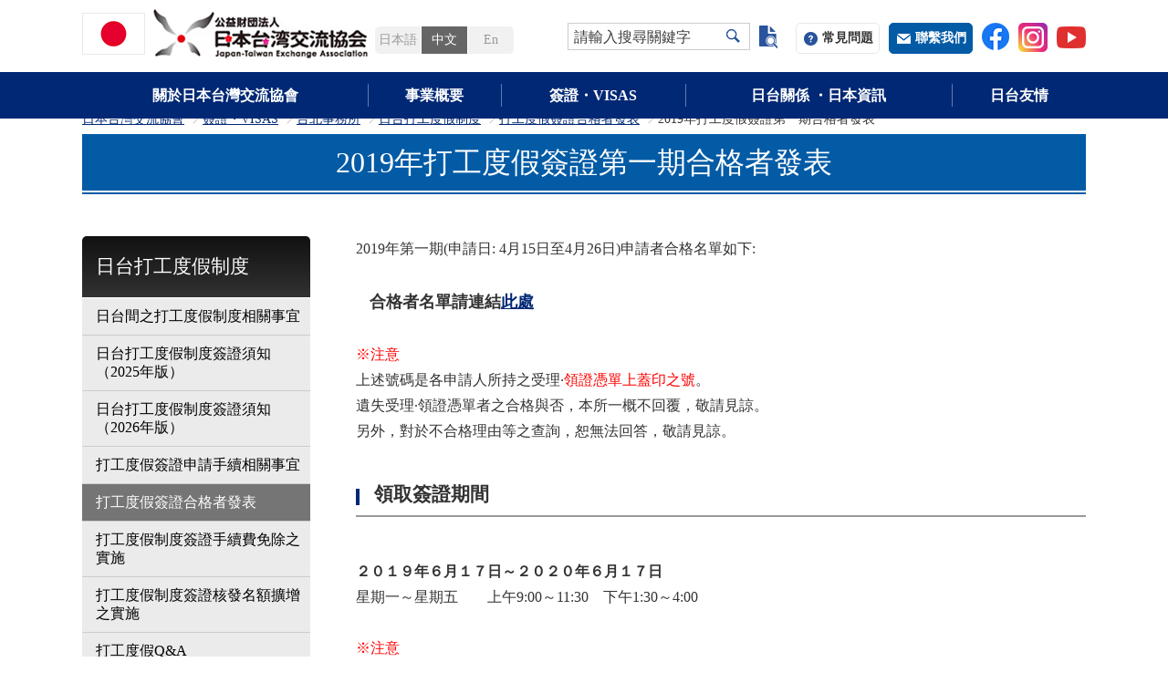

--- FILE ---
content_type: text/html; charset=utf-8
request_url: https://www.koryu.or.jp/tw/visa/taipei/working/workingholiday/tabid1928.html
body_size: 76433
content:
<!DOCTYPE html>
<html lang="ja-JP">
<head id="Head"><meta http-equiv="Content-Type" content="text/html; charset=UTF-8" /><style id="StylePlaceholder" type="text/css"></style><link id="_Portals__default_" rel="stylesheet" type="text/css" href="/Portals/_default/default.css" /><link id="_Portals_0_Skins_JTEA_tw_" rel="stylesheet" type="text/css" href="/Portals/0/Skins/JTEA-tw/skin.css" /><link id="_Portals_0_Containers_JTEA_" rel="stylesheet" type="text/css" href="/Portals/0/Containers/JTEA/container.css" /><link id="_Portals_0_" rel="stylesheet" type="text/css" href="/Portals/0/portal.css" /><script src="/js/tools/jquery-1.11.2.min.js" type="text/javascript"></script><script src="/js/tools/jquery.cookie.js" type="text/javascript"></script><link rel="SHORTCUT ICON" href="/Portals/0/favicon.ico" /><title>
	2019年打工度假簽證第一期合格者發表
</title><meta name="apple-mobile-web-app-title" content="日本台湾交流協会" />
<link rel="apple-touch-icon" sizes="192x192" href="/Portals/0/apple-touch-icon.png"/>
<!-- Google Tag Manager -->
<script>(function(w,d,s,l,i){w[l]=w[l]||[];w[l].push({'gtm.start':
new Date().getTime(),event:'gtm.js'});var f=d.getElementsByTagName(s)[0],
j=d.createElement(s),dl=l!='dataLayer'?'&l='+l:'';j.async=true;j.src=
'https://www.googletagmanager.com/gtm.js?id='+i+dl;f.parentNode.insertBefore(j,f);
})(window,document,'script','dataLayer','GTM-57QP24H');</script>
<!-- End Google Tag Manager -->
<!-- 
<script>
(function(i,s,o,g,r,a,m){
 i['GoogleAnalyticsObject']=r;
 i[r]=i[r]||function(){(i[r].q=i[r].q||[]).push(arguments)},i[r].l=1*new Date();
 a=s.createElement(o),	m=s.getElementsByTagName(o)[0];
 a.async=1;
 a.src=g;
 m.parentNode.insertBefore(a,m)
})(window,document,'script','//www.google-analytics.com/analytics.js','ga');
ga('create', 'UA-115652182-1');
ga('send', 'pageview');
// $(function() {
//     $("a").on("click", function() {
//         var url = this.href;
//         if (url && url.match(/.pdf$/)) {
//             gtag('event', 'download', {
//                 'event_category': 'pdf',
//                 'event_label': 'anatomy.pdf'
//             });
//         }
//     });
// });
// $(function() {
//     $("a").on("click", function() {
//         var url = this.href;
//         if (url && url.match(/.pdf$/)) {
//             gtag('config', 'UA-115652182-1', {
//                 'page_path': '/pdf/anatomy.pdf'
//             });
//         }
//     });
// });
</script>
<script src="tracking-pdf.js"></script>
 -->
</head>
<body id="Body" class="_JTEA-tw _2Columns pcMode pcView"><!-- Google Tag Manager (noscript) -->
<noscript><iframe src="https://www.googletagmanager.com/ns.html?id=GTM-57QP24H"
height="0" width="0" style="display:none;visibility:hidden"></iframe></noscript>
<!-- End Google Tag Manager (noscript) -->
    <noscript><div class="lblNoScript"><span id="lblNoScript" class="NormalRed">本システムでは、JavaScriptを利用しています。JavaScriptを有効に設定してからご利用ください。</span></div></noscript>
    <p class="skip"><a href="#dnn_ContentPane"><span id="lblSkipContentPane">本文へスキップします。</span></a></p> 
    <form name="Form" method="post" action="/tw/visa/taipei/working/workingholiday/tabid1928.html" id="Form" enctype="multipart/form-data" style="height: 100%;">
<div>
<input type="hidden" name="__EVENTTARGET" id="__EVENTTARGET" value="" />
<input type="hidden" name="__EVENTARGUMENT" id="__EVENTARGUMENT" value="" />
<input type="hidden" name="__VIEWSTATE_CACHEKEY" id="__VIEWSTATE_CACHEKEY" value="VS_hcifxo55l230vrnm3a5fkf55_639043326923831124" />
<input type="hidden" name="__VIEWSTATE" id="
__VIEWSTATE" value="" />
</div>

<script type="text/javascript">
//<![CDATA[
var theForm = document.forms['Form'];
if (!theForm) {
    theForm = document.Form;
}
function __doPostBack(eventTarget, eventArgument) {
    if (!theForm.onsubmit || (theForm.onsubmit() != false)) {
        theForm.__EVENTTARGET.value = eventTarget;
        theForm.__EVENTARGUMENT.value = eventArgument;
        theForm.submit();
    }
}
//]]>
</script>


<script src="/WebResource.axd?d=HACbP2ms3mURq8yQahZ94NftDxGkrTrEso8YhCnpCghR5jOkYRpEVMaG-D1thcxQFKdga4NLhpsbdCG30&amp;t=638314226908353130" type="text/javascript"></script>


<script src="/js/dnncore.js" type="text/javascript"></script>
<script src="/js/infocms.js" type="text/javascript"></script>
<script src="/js/MicrosoftAjax.ja.js" type="text/javascript"></script>
<script src="/ScriptResource.axd?d=c9xf5qidu0VyX331ceqXXZZ78urvSuRoTTtYVH4pe7tsHxu3VUIxe02cgNXxXX0_3KRyyqOnTjXP0uG44JGf4VAkk9AGQcjVb3Z9CZ8W4kdHEhspcuoNIzatJXev4WPVXVtOl9mIgjAdRH-3i0o5JcAhu2K5ZqYTz77p9Q2&amp;t=559a934d" type="text/javascript"></script>
        
        
<script>jQuery.noConflict();</script>
<link rel="stylesheet" type="text/css" href="/Portals/0/js/burgerMenu/burgerMenu.css">
<script src="/Portals/0/js/smoothScroll/smoothScroll.js"></script>
<script src="/Portals/0/js/toTop/toTop.js"></script>
<script src="/Portals/0/js/placeholder/placeholder.js"></script>
<script src="/Portals/0/js/burgerMenu/burgerMenu.js"></script>
<script src="/Portals/0/js/headFix/headFix.js"></script>
<script src="/Portals/0/js/common.js"></script>

<div id="skin" class="skin2Columns tw">
	<div id="blockskip"><a href="#main">本文へ</a>
</div>
	<header class="header">
	<div class="allWrap">
		<div class="inner">
			<div class="TopWrap">
				<div class="left">
					<div id="dnn_HeadLogoTWPane" class="HeadLogoTWPane">
<div class="zeroTitle"><span id="dnn_ctr6709_dnnTITLE_lblTitle" class="Head">【全・中】ロゴ</span>


</div>
<section class="moduleSkin moduleZero">
	<div class="moduleButton"></div>
	<div id="dnn_ctr6709_ContentPane"><!-- Start_Module_6709 --><div id="dnn_ctr6709_ModuleContent">
	
<div class="logo"><a title="公益財団法人日本台湾交流協会" href="/tw/"><img src="/Portals/0/images/common/logo.png" alt="公益財団法人日本台湾交流協会" /></a></div>



<!-- End_Module_6709 -->
</div></div>
</section>

</div>
				</div>
				<div class="headRight">
					<div class="inner">
						<div id="dnn_HeadLeftPane" class="HeadLeftPane">
<div class="zeroTitle"><span id="dnn_ctr3745_dnnTITLE_lblTitle" class="Head">【全】言語リンク</span>


</div>
<section class="moduleSkin moduleZero">
	<div class="moduleButton"></div>
	<div id="dnn_ctr3745_ContentPane"><!-- Start_Module_3745 --><div id="dnn_ctr3745_ModuleContent">
	
<!-- 【全】言語リンク -->
<div class="languageLink">
	
<ul>
    	
    <!-- <li class="jp"><a href="/">日本語</a></li> -->
    <!-- <li class="tw"><a href="/tw/">中文</a></li> -->
    <!-- <li class="en"><a href="#">En</a></li> -->
    	<li class="jp"><a href="/">日本語</a></li><li class="tw"><a href="#">中文</a></li><li class="en"><a href="/en/">En</a></li>
    	</ul>
    </div>



<!-- End_Module_3745 -->
</div></div>
</section>

</div>
						<div class="TopWrap">
							<div class="headTop">
								<div class="headWrap">
									<div id="dnn_SearchTWPane" class="SearchTWPane">
<div class="zeroTitle"><span id="dnn_ctr6719_dnnTITLE_lblTitle" class="Head">【全・中】検索フォーム</span>


</div>
<section class="moduleSkin moduleZero">
	<div class="moduleButton"></div>
	<div id="dnn_ctr6719_ContentPane"><!-- Start_Module_6719 --><div class="searchWrap"><span class="placeholder">請輸入搜尋關鍵字</span><div id="dnn_ctr6719_ModuleContent">
	
<div class="SearchInput submitArea">
    <input name="dnn$ctr6719$SearchInput$txtSearch" type="text" maxlength="200" id="dnn_ctr6719_SearchInput_txtSearch" class="NormalTextBox txtSearch" title="入力欄" onkeydown="return searchEnter(event.keyCode,'dnn_ctr6719_SearchInput_txtSearch','dnn$ctr6719$SearchInput$cmdGo');" />
    <input type="submit" name="dnn$ctr6719$SearchInput$cmdGo" value="検索" id="dnn_ctr6719_SearchInput_cmdGo" class="submitBtn_S notice" />
</div><!-- End_Module_6719 -->
</div></div></div>
</section>

</div>
								</div>
								<div id="dnn_HeadRightTWPane" class="HeadRightTWPane">
<div class="zeroTitle"><span id="dnn_ctr4174_dnnTITLE_lblTitle" class="Head">【全・中】ヘッダーリンク</span>


</div>
<section class="moduleSkin moduleZero">
	<div class="moduleButton"></div>
	<div id="dnn_ctr4174_ContentPane"><!-- Start_Module_4174 --><div id="dnn_ctr4174_ModuleContent">
	
<!-- 【全】ヘッダーリンク -->
<div class="headerWrap">
<div class="headerLink">
	
<ul>
    		
    <li class="qaBtn"><a href="/tw/faq/">常見問題</a></li>
    		
    <li class="inquiryBtn"><a href="/tw/contact/">聯繫我們</a></li>
    <li><a href="https://www.facebook.com/JapanTaiwanExchangeAssociation/" target="_blank"><img alt="facebookIcon" src="/Portals/0/images/common/ico_facebook.png" /></a></li>
    <li><a href="https://www.instagram.com/japan_taiwan_koryu_kyokai/" target="_blank"><img alt="" src="/Portals/0/images/common/4102579_applications_instagram_media_social_icon.png?828" style="width: 32px; height: 32px;" /></a></li>
    <li><a href="https://www.youtube.com/channel/UCof8lhdH1Z-aCbuvXEGdWIA" target="_blank"><img alt="" src="/Portals/0/images/common/317714_video_youtube_icon.png?379" style="width: 32px; height: 32px;" /></a></li>
    	</ul>
    </div>
    </div>



<!-- End_Module_4174 -->
</div></div>
</section>

</div>
							</div>
						</div>
					</div>
				</div>
			</div>
		</div>
		<div class="headBottom">
			<div class="inner">
				<div id="dnn_Head01SpPane" class="Head01SpPane">
<div class="zeroTitle"><span id="dnn_ctr6707_dnnTITLE_lblTitle" class="Head">【全】言語リンク-SP</span>


</div>
<section class="moduleSkin moduleZero">
	<div class="moduleButton"></div>
	<div id="dnn_ctr6707_ContentPane"><!-- Start_Module_6707 --><div id="dnn_ctr6707_ModuleContent">
	
<!-- 【全】言語リンク -->
<div class="languageLink">
	
<ul>
    		
    <!-- <li class="jp"><a href="#">日本語</a></li> -->
    <!-- <li class="tw"><a href="#">中文</a></li> -->
    <!-- <li class="en"><a href="#">En</a></li> -->
    	<li class="jp"><a href="/">日本語</a></li><li class="tw"><a href="#">中文</a></li><li class="en"><a href="/en/">En</a></li>
    	</ul>
    </div>



<!-- End_Module_6707 -->
</div></div>
</section>

</div>
				<div id="dnn_Head02SpTWPane" class="Head02SpTWPane">
<div class="zeroTitle"><span id="dnn_ctr6714_dnnTITLE_lblTitle" class="Head">【全・中】検索フォーム-SP</span>


</div>
<section class="moduleSkin moduleZero">
	<div class="moduleButton"></div>
	<div id="dnn_ctr6714_ContentPane"><!-- Start_Module_6714 --><div class="searchWrap"><span class="placeholder">搜尋</span><div id="dnn_ctr6714_ModuleContent">
	
<div class="SearchInput submitArea">
    <input name="dnn$ctr6714$SearchInput$txtSearch" type="text" maxlength="200" id="dnn_ctr6714_SearchInput_txtSearch" class="NormalTextBox txtSearch" title="入力欄" onkeydown="return searchEnter(event.keyCode,'dnn_ctr6714_SearchInput_txtSearch','dnn$ctr6714$SearchInput$cmdGo');" />
    <input type="submit" name="dnn$ctr6714$SearchInput$cmdGo" value="検索" id="dnn_ctr6714_SearchInput_cmdGo" class="submitBtn_S notice" />
</div><!-- End_Module_6714 -->
</div><div class="searchOften">常用字词</div></div></div>
</section>

</div>
				<div id="dnn_Head03SpTWPane" class="Head03SpTWPane">
<div class="zeroTitle"><span id="dnn_ctr6715_dnnTITLE_lblTitle" class="Head">【全・中】ヘッダーリンク-SP</span>


</div>
<section class="moduleSkin moduleZero">
	<div class="moduleButton"></div>
	<div id="dnn_ctr6715_ContentPane"><!-- Start_Module_6715 --><div id="dnn_ctr6715_ModuleContent">
	
<!-- 【全】ヘッダーリンク -->
<div class="headerWrap">
<div class="headerLink">
	
<ul>
    		
    <li class="qaBtn"><a href="/tw/faq/">常見問題</a></li>
    		
    <li class="inquiryBtn"><a href="/tw/contact/">聯繫我們</a></li>
    <li><a href="https://www.facebook.com/JapanTaiwanExchangeAssociation/" target="_blank"><img alt="facebookIcon" src="/Portals/0/images/common/ico_facebook.png" /></a></li>
    <li><a href="https://www.instagram.com/japan_taiwan_koryu_kyokai/" target="_blank"><img alt="" src="/Portals/0/images/common/4102579_applications_instagram_media_social_icon.png?828" style="width: 32px; height: 32px;" /></a></li>
    <li><a href="https://www.youtube.com/channel/UCof8lhdH1Z-aCbuvXEGdWIA" target="_blank"><img alt="" src="/Portals/0/images/common/317714_video_youtube_icon.png?379" style="width: 32px; height: 32px;" /></a></li>
    	</ul>
    </div>
    </div>



<!-- End_Module_6715 -->
</div></div>
</section>

</div>
			</div>
			<div id="dnn_HeadRightBottomTWPane" class="HeadRightBottomTWPane">
<div class="zeroTitle"><span id="dnn_ctr6717_dnnTITLE_lblTitle" class="Head">よく検索される語：中文</span>


</div>
<section class="moduleSkin moduleZero">
	<div class="moduleButton"></div>
	<div id="dnn_ctr6717_ContentPane"><!-- Start_Module_6717 --><div id="dnn_ctr6717_ModuleContent">
	
<div class="candidate">
  <div class="inner">
    <div class="layoutItem firstitemlefted">
      <div><p class="txtBold">熱門關鍵字</p></div>
      <div>
        <ul class="layoutItem inlined">
          <li class="boxSearch"><a href="/tw/searchresults/?Search=簽證">簽證</a></li>
          <li class="boxSearch"><a href="/tw/searchresults/?Search=打工度假">打工度假</a>                    </li>
          <li class="boxSearch"><a href="/tw/searchresults/?Search=獎學金">獎學金</a></li>
        </ul>
        <div class="candidateTjr"><a href="#">close</a></div>
      </div>
    </div>
  </div>
</div>


<!-- End_Module_6717 -->
</div></div>
</section>

</div>
			<div class="inner">
				<nav id="gNav"><!-- CacheMane:0_Portals_0_Skins_JTEA-tw_2Columns.html -->
<!-- SEOMenuStart --><div id="SEOMENUV2" class="tokenMenu">
<ul>
<li class="Tab1090 parentItem"><a id="SEOMENUV2_Tab1090"  class="parentLink" href="/tw/" >日本台灣交流協會</a>
<ul>
<li class="Tab1091 parentItem"><a id="SEOMENUV2_Tab1091"  class="parentLink" href="/tw/about/" >關於日本台灣交流協會</a><ul>
<li class="Tab2055 parentItem"><a id="SEOMENUV2_Tab2055"  class="parentLink" href="/tw/about/introduction/" >日本台灣交流協會介紹</a><ul>
<li class="Tab1092 currentItem"><a id="SEOMENUV2_Tab1092"  class="currentLink" href="/tw/about/introduction/overview/" >日本台灣交流協會簡介</a></li>
<li class="Tab2051"><a id="SEOMENUV2_Tab2051"  href="/tw/about/introduction/logo/" >日本台灣交流協會標誌介紹</a></li>
</ul>
</li>
<li class="Tab1093"><a id="SEOMENUV2_Tab1093"  href="/tw/about/tokyo/" >東京本部</a><ul>
<li class="Tab1094"><a id="SEOMENUV2_Tab1094"  href="/tw/about/tokyo/message/" >会長・理事長致詞</a></li>
<li class="Tab2860"><a id="SEOMENUV2_Tab2860"  href="/tw/about/tokyo/reception-ohashi-2022/" >令和三年度天皇陛下華誕慶祝酒會 大橋光夫會長致詞</a></li>
<li class="Tab3054"><a id="SEOMENUV2_Tab3054"  href="/tw/about/tokyo/50-reception-ohashi/" >日本台灣交流協會成立五十周年慶祝酒會  大橋光夫會長致詞</a></li>
</ul>
</li>
<li class="Tab1095"><a id="SEOMENUV2_Tab1095"  href="/tw/about/taipei/" >台北事務所</a><ul>
<li class="Tab2014"><a id="SEOMENUV2_Tab2014"  href="/tw/about/taipei/chief-representative/" >台北事務所代表</a><ul>
<li class="Tab3393"><a id="SEOMENUV2_Tab3393"  href="/tw/about/taipei/chief-representative/katayama/" >片山和之代表（2023年11月起）</a><ul>
<li class="Tab3394"><a id="SEOMENUV2_Tab3394"  href="/tw/about/taipei/chief-representative/katayama/representative-career/" >片山和之代表簡歷</a></li>
<li class="Tab3395"><a id="SEOMENUV2_Tab3395"  href="/tw/about/taipei/chief-representative/katayama/arrival-greeting/" >片山和之代表就任致詞</a></li>
<li class="Tab3396"><a id="SEOMENUV2_Tab3396"  href="/tw/about/taipei/chief-representative/katayama/activity-report/" >片山和之代表活動報告</a></li>
</ul>
</li>
</ul>
</li>
<li class="Tab1099"><a id="SEOMENUV2_Tab1099"  href="/tw/about/taipei/access/" >聯絡方式</a></li>
<li class="Tab2527"><a id="SEOMENUV2_Tab2527"  href="/tw/about/taipei/2025/" >2025年（令和7年/民國114年）休假日</a></li>
<li class="Tab3798"><a id="SEOMENUV2_Tab3798"  href="/tw/about/taipei/Holidays_and_Closures/" >2026年（令和8年/民國115年）休假日</a></li>
<li class="Tab1100"><a id="SEOMENUV2_Tab1100"  href="/tw/about/taipei/jurisdiction/" >管轄區</a></li>
<li class="Tab1101"><a id="SEOMENUV2_Tab1101"  href="/tw/about/taipei/culture/" >日本文化中心</a><ul>
<li class="Tab1108"><a id="SEOMENUV2_Tab1108"  href="/tw/about/taipei/culture/culture/" >文化廳</a></li>
<li class="Tab1110"><a id="SEOMENUV2_Tab1110"  href="/tw/about/taipei/culture/detail2/" >日本文化物品免費出借</a></li>
</ul>
</li>
</ul>
</li>
<li class="Tab1111"><a id="SEOMENUV2_Tab1111"  href="/tw/about/kaohsiung/" >高雄事務所</a><ul>
<li class="Tab1112"><a id="SEOMENUV2_Tab1112"  href="/tw/about/kaohsiung/message/" >所長致詞</a></li>
<li class="Tab1113"><a id="SEOMENUV2_Tab1113"  href="/tw/about/kaohsiung/access/" >聯絡方式(事務所位置圖、地址、對外開放時間等)</a></li>
<li class="Tab2775"><a id="SEOMENUV2_Tab2775"  href="/tw/about/kaohsiung/holidays.html" >休所日</a></li>
<li class="Tab1114"><a id="SEOMENUV2_Tab1114"  href="/tw/about/kaohsiung/jurisdiction/" >管轄區</a></li>
<li class="Tab1423"><a id="SEOMENUV2_Tab1423"  href="/tw/about/kaohsiung/tabid1423.html" >日本文化中心</a><ul>
<li class="Tab1424"><a id="SEOMENUV2_Tab1424"  href="/tw/about/kaohsiung/tabid1424.html" >日本文物免費外借</a></li>
<li class="Tab1425"><a id="SEOMENUV2_Tab1425"  href="/tw/about/kaohsiung/tabid1425.html" >圖書室</a></li>
<li class="Tab3364"><a id="SEOMENUV2_Tab3364"  href="/tw/about/kaohsiung/tabid3364.html" >日語及日本文化活動</a></li>
</ul>
</li>
<li class="Tab3547"><a id="SEOMENUV2_Tab3547"  href="/tw/about/kaohsiung/jishihokoku/" >高雄事務所歷年活動報告</a><ul>
<li class="Tab3552"><a id="SEOMENUV2_Tab3552"  href="/tw/about/kaohsiung/jishihokoku/tabid3552.html" >2023年度（令和5年度）活動報告</a></li>
<li class="Tab3557"><a id="SEOMENUV2_Tab3557"  href="/tw/about/kaohsiung/jishihokoku/jishihokoku2024/" >2024年度（令和6年度）活動報告</a></li>
<li class="Tab3567"><a id="SEOMENUV2_Tab3567"  href="/tw/about/kaohsiung/jishihokoku/jishihokoku2022/" >2022年度（令和4年度）活動報告</a></li>
<li class="Tab3739"><a id="SEOMENUV2_Tab3739"  href="/tw/about/kaohsiung/jishihokoku/jishihokoku2025/" >2025年度（令和7年度）活動報告</a></li>
</ul>
</li>
<li class="Tab3584"><a id="SEOMENUV2_Tab3584"  href="https://www.koryu.or.jp/tw/business/facebook/" >高雄事務所官方FB、IG</a></li>
</ul>
</li>
</ul>
</li>
<li class="Tab1115"><a id="SEOMENUV2_Tab1115"  href="/tw/business/" >事業概要</a><ul>
<li class="Tab2293"><a id="SEOMENUV2_Tab2293"  href="/tw/business/gctf/" >「全球合作暨訓練架構」Global Cooperation and Training Framework (GCTF)</a><ul>
<li class="Tab3726"><a id="SEOMENUV2_Tab3726"  href="/tw/business/gctf/20250304/" >GCTF「全社會韌性建立、整備與應變」國際研習營(3月4日至6日)</a></li>
<li class="Tab3746"><a id="SEOMENUV2_Tab3746"  href="/tw/business/gctf/20250527/" >「全球合作暨訓練架構」(GCTF)10周年聯合聲明 (5月27日)</a></li>
<li class="Tab3755"><a id="SEOMENUV2_Tab3755"  href="/tw/business/gctf/20250625/" >GCTF「人道援助的全球公私夥伴合作: 災害治理與永續營運」國際研習營 (6月23日至25日）</a></li>
<li class="Tab3769"><a id="SEOMENUV2_Tab3769"  href="/tw/business/gctf/20250909/" >GCTF「建立民主韌性 : 媒體素養在捍衛資訊空間的角色」國際研習營（9月9日至11日）</a></li>
<li class="Tab3786"><a id="SEOMENUV2_Tab3786"  href="/tw/business/gctf/20250930/" >召開2025年「全球合作暨訓練架構（GCTF）」聯合委員會（9月30日）</a></li>
<li class="Tab3794"><a id="SEOMENUV2_Tab3794"  href="/tw/business/gctf/20251023/" >舉辦「2025年全球合作暨訓練架構（GCTF）10週年高層圓桌會議」（10月23日）</a></li>
<li class="Tab3800"><a id="SEOMENUV2_Tab3800"  href="/tw/business/gctf/20251112-14/" >GCTF「建構具韌性的能源未來」國際研習營（11月12日至14日）</a></li>
</ul>
</li>
<li class="Tab1116"><a id="SEOMENUV2_Tab1116"  href="/tw/business/young/invitation/" >青少年交流事業</a><ul>
<li class="Tab1117"><a id="SEOMENUV2_Tab1117"  href="/tw/business/young/invitation/" >台灣高中生赴日留學計畫</a><ul>
<li class="Tab1473"><a id="SEOMENUV2_Tab1473"  href="/tw/business/young/invitation/first.html" >第1屆｜2017年度派遣</a></li>
<li class="Tab1615"><a id="SEOMENUV2_Tab1615"  href="/tw/business/young/invitation/second.html" >第2屆｜2018年度派遣</a></li>
<li class="Tab2028"><a id="SEOMENUV2_Tab2028"  href="/tw/business/young/invitation/third.html" >第3屆｜2019年度派遣</a></li>
<li class="Tab3165"><a id="SEOMENUV2_Tab3165"  href="/tw/business/young/invitation/6th.html" >第6屆｜2022年度派遣</a></li>
<li class="Tab3327"><a id="SEOMENUV2_Tab3327"  href="/tw/business/young/invitation/7th.html" >第7屆｜2023年度派遣</a></li>
<li class="Tab3683"><a id="SEOMENUV2_Tab3683"  href="/tw/business/young/invitation/8th/" >第8屆｜2024年度派遣</a></li>
<li class="Tab3764"><a id="SEOMENUV2_Tab3764"  href="/tw/business/young/invitation/9th/" >第9屆｜2025年度派遣</a></li>
<li class="Tab3709"><a id="SEOMENUV2_Tab3709"  href="/tw/business/young/invitation/diary/" >高中生留學日記</a><ul>
<li class="Tab3731"><a id="SEOMENUV2_Tab3731"  href="/tw/business/young/invitation/diary/2024-8/" >2024年度 第8期留學生</a></li>
<li class="Tab3732"><a id="SEOMENUV2_Tab3732"  href="/tw/business/young/invitation/diary/2023-7/" >2023年度 第7期留學生</a></li>
</ul>
</li>
</ul>
</li>
<li class="Tab1118"><a id="SEOMENUV2_Tab1118"  href="/tw/business/young/jenesys/" >青少年交流活動（JENESYS）</a><ul>
<li class="Tab2900"><a id="SEOMENUV2_Tab2900"  href="/tw/business/young/jenesys/0329/" >作為JENESYS計畫的一部分，七位學習影像製作的台灣高中生參加了「第十四屆亞洲國際兒童電影節」</a></li>
</ul>
</li>
<li class="Tab2763"><a id="SEOMENUV2_Tab2763"  href="/tw/business/young/futurespeech/" >日本台灣交流協會主辦　全國高中職五專生『我的未來』日語演講比賽</a></li>
<li class="Tab3017"><a id="SEOMENUV2_Tab3017"  href="/tw/business/young/photo/" >全國高中生日語攝影大賽</a></li>
</ul>
</li>
<li class="Tab1119"><a id="SEOMENUV2_Tab1119"  href="/tw/business/japanese/" >日語教育支援事業</a><ul>
<li class="Tab1120"><a id="SEOMENUV2_Tab1120"  href="/tw/business/japanese/training/" >日語教師研習會</a><ul>
<li class="Tab2893"><a id="SEOMENUV2_Tab2893"  href="/tw/business/japanese/training/20220329/" >2021年度第8次日語教育研習會（台北）</a></li>
<li class="Tab3678"><a id="SEOMENUV2_Tab3678"  href="/tw/business/japanese/training/2024/" >2024年度</a></li>
<li class="Tab3682"><a id="SEOMENUV2_Tab3682"  href="/tw/business/japanese/training/2023/" >2023年度</a></li>
<li class="Tab3703"><a id="SEOMENUV2_Tab3703"  href="/tw/business/japanese/training/2021/" >2021年度</a></li>
<li class="Tab3704"><a id="SEOMENUV2_Tab3704"  href="/tw/business/japanese/training/2020/" >2020年度</a></li>
<li class="Tab3706"><a id="SEOMENUV2_Tab3706"  href="/tw/business/japanese/training/2022/" >2022年度</a></li>
<li class="Tab3752"><a id="SEOMENUV2_Tab3752"  href="/tw/business/japanese/training/2025/" >2025年度</a></li>
</ul>
</li>
<li class="Tab1121"><a id="SEOMENUV2_Tab1121"  href="/tw/business/japanese/consign/" >日本語專門家派遣事業</a><ul>
<li class="Tab1954"><a id="SEOMENUV2_Tab1954"  href="/tw/business/japanese/consign/detail1/" >日本語專門家派遣事業例</a></li>
</ul>
</li>
<li class="Tab1122"><a id="SEOMENUV2_Tab1122"  href="/tw/business/japanese/partners/" >日語合作夥伴派遣計畫</a><ul>
<li class="Tab1283"><a id="SEOMENUV2_Tab1283"  href="/tw/business/japanese/partners/detail2/" >日語合作夥伴歡迎餐會</a></li>
</ul>
</li>
<li class="Tab1123"><a id="SEOMENUV2_Tab1123"  href="/tw/business/japanese/iroha/" >日語教育資訊</a></li>
<li class="Tab1124"><a id="SEOMENUV2_Tab1124"  href="/tw/business/japanese/abilitytest/" >在台灣實施的日語測驗的介紹</a></li>
<li class="Tab1125"><a id="SEOMENUV2_Tab1125"  href="/tw/business/japanese/link/" >日語教育、日語學習相關訊息（網站連結）</a></li>
<li class="Tab1126"><a id="SEOMENUV2_Tab1126"  href="/tw/business/japanese/training_taiwan/" >台灣的日語教育現況</a></li>
<li class="Tab1127"><a id="SEOMENUV2_Tab1127"  href="/tw/business/japanese/teacher/" >日語教師訪日・線上研習</a></li>
</ul>
</li>
<li class="Tab1128"><a id="SEOMENUV2_Tab1128"  href="/tw/business/scholarship/" >日本台灣交流協會日本獎學金</a><ul>
<li class="Tab1129"><a id="SEOMENUV2_Tab1129"  href="/tw/business/scholarship/longterm/" >長期獎學金</a></li>
<li class="Tab1132"><a id="SEOMENUV2_Tab1132"  href="/tw/business/scholarship/shortterm/" >短期獎學金</a></li>
<li class="Tab2044"><a id="SEOMENUV2_Tab2044"  href="/tw/business/scholarship/tabid2044.html" >日本台灣交流協會日本獎學金交流會（高雄）（2019年12月15日）</a></li>
<li class="Tab1431"><a id="SEOMENUV2_Tab1431"  href="/tw/business/scholarship/detail3/" >日本台灣交流協會日本獎學金交流会（2018年2月17日）</a></li>
<li class="Tab1135"><a id="SEOMENUV2_Tab1135"  href="/tw/business/scholarship/detail1/" >日本台灣交流協會日本獎學金交流会（2017年9月7日～8日）</a></li>
<li class="Tab1136"><a id="SEOMENUV2_Tab1136"  href="/tw/business/scholarship/detail2/" >日本台灣交流協會日本獎學金交流会(2017年3月4日）</a></li>
<li class="Tab2316"><a id="SEOMENUV2_Tab2316"  href="/tw/business/scholarship/20200608/" >關於2021年度公益財團法人日本台灣交流協會日本獎學金(碩・博士留學生) 招募簡章更新</a></li>
<li class="Tab2751"><a id="SEOMENUV2_Tab2751"  href="/tw/business/scholarship/20211007/" >日本台灣交流協會日本獎學金獎學生出發前往日本</a></li>
<li class="Tab2856"><a id="SEOMENUV2_Tab2856"  href="/tw/business/scholarship/20220215/" >【報名開始：日本留學試驗(EJU)考試】（3月11日截止）</a></li>
<li class="Tab2920"><a id="SEOMENUV2_Tab2920"  href="/tw/business/scholarship/20220525/" >懇請協助—「日本台灣交流協會日本留學獎學金OB・OG」名簿</a></li>
<li class="Tab2950"><a id="SEOMENUV2_Tab2950"  href="/tw/business/scholarship/20220707/" >2022年度日本留學展</a></li>
<li class="Tab2968"><a id="SEOMENUV2_Tab2968"  href="/tw/business/scholarship/20200725/" >2022年度線上日本留學展</a></li>
</ul>
</li>
<li class="Tab3146"><a id="SEOMENUV2_Tab3146"  href="/tw/business/public/" >新聞文化部交流事業</a><ul>
<li class="Tab3807"><a id="SEOMENUV2_Tab3807"  href="/tw/business/public/cultural_program/" >新聞文化事業</a><ul>
<li class="Tab3808"><a id="SEOMENUV2_Tab3808"  href="/tw/business/public/cultural_program/taipei.html" >台北事務所</a><ul>
<li class="Tab3829"><a id="SEOMENUV2_Tab3829"  href="/tw/business/public/cultural_program/eventinfotp/" >文化講座：台北事務所（2025年度）</a></li>
<li class="Tab3830"><a id="SEOMENUV2_Tab3830"  href="/tw/business/public/cultural_program/eventreporttp2025/" >文化講座：台北事務所（2025年度）</a></li>
</ul>
</li>
<li class="Tab3809"><a id="SEOMENUV2_Tab3809"  href="/tw/business/public/cultural_program/kaohsiung.html" >高雄事務所</a><ul>
<li class="Tab3816"><a id="SEOMENUV2_Tab3816"  href="/tw/business/public/cultural_program/eventinfokh/" >文化講座：高雄事務所（2025年度）</a></li>
<li class="Tab3818"><a id="SEOMENUV2_Tab3818"  href="/tw/business/public/cultural_program/eventreportkh2025/" >文化講座:高雄事務所(2025年度)</a></li>
</ul>
</li>
</ul>
</li>
</ul>
</li>
<li class="Tab1137"><a id="SEOMENUV2_Tab1137"  href="/tw/business/subsidy/" >經費資助</a><ul>
<li class="Tab1138"><a id="SEOMENUV2_Tab1138"  href="/tw/business/subsidy/detail2/" >2026年度日本國際交流基金會(The Japan Foundation)經費資助計畫（期限至12月2號日本時間13:00）</a></li>
<li class="Tab2817"><a id="SEOMENUV2_Tab2817"  href="/tw/business/subsidy/cultural_event/" >日本文化介紹活動經費資助</a></li>
</ul>
</li>
<li class="Tab1139"><a id="SEOMENUV2_Tab1139"  href="/tw/business/name/" >後援名義</a></li>
<li class="Tab1140"><a id="SEOMENUV2_Tab1140"  href="/tw/business/study/" >日本研究支援事業</a><ul>
<li class="Tab3286"><a id="SEOMENUV2_Tab3286"  href="/tw/business/study/jspd/" >培育日本研究者支援計畫「日本研究博士後研究員」</a><ul>
<li class="Tab3579"><a id="SEOMENUV2_Tab3579"  href="/tw/business/study/jspd/list/" >日本研究博士後研究員採用者一覧</a></li>
</ul>
</li>
<li class="Tab1546"><a id="SEOMENUV2_Tab1546"  href="/tw/business/study/grant/" >學術活動經費資助</a><ul>
<li class="Tab2362"><a id="SEOMENUV2_Tab2362"  href="/tw/business/study/grant/2019/" >2019年度日本研究經費資助對象一覽</a></li>
<li class="Tab1920"><a id="SEOMENUV2_Tab1920"  href="/tw/business/study/grant/2018/" >2018年度日本研究經費資助對象一覽</a></li>
<li class="Tab3040"><a id="SEOMENUV2_Tab3040"  href="/tw/business/study/grant/2020/" >2020年度日本研究經費資助對象一覽</a></li>
<li class="Tab3042"><a id="SEOMENUV2_Tab3042"  href="/tw/business/study/grant/2021/" >2021年度日本研究經費資助對象一覽</a></li>
<li class="Tab3156"><a id="SEOMENUV2_Tab3156"  href="/tw/business/study/grant/2022/" >2022年度日本研究經費資助對象一覽</a></li>
</ul>
</li>
<li class="Tab1541"><a id="SEOMENUV2_Tab1541"  href="/tw/business/study/publishing/" >日本書籍中文翻譯及出版經費資助</a><ul>
<li class="Tab3669"><a id="SEOMENUV2_Tab3669"  href="/tw/business/study/publishing/tabid3669.html" >2017～2024年日本書籍中文翻譯及出版經費資助事業一覽表</a></li>
</ul>
</li>
<li class="Tab1542"><a id="SEOMENUV2_Tab1542"  href="/tw/business/study/guest_prof/" >客座教授派遣事業</a><ul>
<li class="Tab2364"><a id="SEOMENUV2_Tab2364"  href="/tw/business/study/guest_prof/2019/" >2019年度客座教授事業派遣教授一覽</a></li>
<li class="Tab1923"><a id="SEOMENUV2_Tab1923"  href="/tw/business/study/guest_prof/2018/" >2018年度客座教授派遣事業派遣教授一覽</a></li>
<li class="Tab1924"><a id="SEOMENUV2_Tab1924"  href="/tw/business/study/guest_prof/2017/" >2017年度客座教授派遣事業派遣教授一覽</a></li>
<li class="Tab3294"><a id="SEOMENUV2_Tab3294"  href="/tw/business/study/guest_prof/2020/" >2020年度客座教授事業派遣教授一覽</a></li>
<li class="Tab3295"><a id="SEOMENUV2_Tab3295"  href="/tw/business/study/guest_prof/2021/" >2021年度客座教授事業派遣教授一覽</a></li>
<li class="Tab3296"><a id="SEOMENUV2_Tab3296"  href="/tw/business/study/guest_prof/2022/" >2022年度客座教授事業派遣教授一覽</a></li>
</ul>
</li>
<li class="Tab1543"><a id="SEOMENUV2_Tab1543"  href="/tw/business/study/writing/" >撰寫碩博士論文訪日經費資助</a><ul>
<li class="Tab2365"><a id="SEOMENUV2_Tab2365"  href="/tw/business/study/writing/2019/" >2019年度撰寫碩博士論文訪日經費資助活動採用者一覽</a></li>
<li class="Tab1925"><a id="SEOMENUV2_Tab1925"  href="/tw/business/study/writing/2018/" >2018年度撰寫碩博士論文訪日經費資助活動採用者一覽</a></li>
</ul>
</li>
<li class="Tab2963"><a id="SEOMENUV2_Tab2963"  href="/tw/business/study/presentation/" >出席國際學術會議經費資助</a><ul>
<li class="Tab2965"><a id="SEOMENUV2_Tab2965"  href="/tw/business/study/presentation/application/" >2026年度出席國際學術會議經費資助計畫申請簡章</a></li>
</ul>
</li>
<li class="Tab3187"><a id="SEOMENUV2_Tab3187"  href="/tw/business/study/japanology_school/" >日本研究研習營</a><ul>
<li class="Tab3504"><a id="SEOMENUV2_Tab3504"  href="/tw/business/study/japanology_school/application/" >日本研究研習營第5期招募細則</a></li>
</ul>
</li>
<li class="Tab3508"><a id="SEOMENUV2_Tab3508"  href="/tw/business/study/video/" >日本研究影片系列 </a></li>
<li class="Tab1545"><a id="SEOMENUV2_Tab1545"  href="/tw/business/study/donation_book/" >圖書寄贈</a></li>
<li class="Tab1544"><a id="SEOMENUV2_Tab1544"  href="/tw/business/study/followup/" >日本研究支援活動同窗研討會</a><ul>
<li class="Tab1926"><a id="SEOMENUV2_Tab1926"  href="/tw/business/study/followup/2018/" >2018年度日本研究支援活動同窗研討會</a></li>
<li class="Tab1927"><a id="SEOMENUV2_Tab1927"  href="/tw/business/study/followup/2017/" >2017年度日本研究支援活動同窗研討會</a></li>
<li class="Tab3651"><a id="SEOMENUV2_Tab3651"  href="/tw/business/study/followup/2024/" >2024年度日本研究同窗研討會</a></li>
<li class="Tab3810"><a id="SEOMENUV2_Tab3810"  href="/tw/business/study/followup/2025/" >2025日本研究同窗研討會</a></li>
</ul>
</li>
<li class="Tab1602"><a id="SEOMENUV2_Tab1602"  href="/tw/business/study/other_program/" >日本國際交流基金會 (The Japan Foundation) 經費資助計畫</a></li>
</ul>
</li>
<li class="Tab1141"><a id="SEOMENUV2_Tab1141"  href="/tw/business/memorandum/" >日台備忘錄 </a></li>
<li class="Tab1888"><a id="SEOMENUV2_Tab1888"  href="/tw/business/exchange/" >日台研究者交流事業</a><ul>
<li class="Tab1889"><a id="SEOMENUV2_Tab1889"  href="/tw/business/exchange/junior_joint_research.html" >日台青年研究者共同研究活動</a></li>
<li class="Tab1890"><a id="SEOMENUV2_Tab1890"  href="/tw/business/exchange/fellowship/" >訪日研究活動</a><ul>
<li class="Tab3423"><a id="SEOMENUV2_Tab3423"  href="/tw/business/exchange/fellowship/application/" >2026年度訪日研究活動簡章  (人文•社會科學相關領域)</a></li>
</ul>
</li>
<li class="Tab1891"><a id="SEOMENUV2_Tab1891"  href="/tw/business/exchange/joint/" >共同研究資助計畫</a><ul>
<li class="Tab2026"><a id="SEOMENUV2_Tab2026"  href="/tw/business/exchange/joint/application/" >2026年度共同研究資助計畫（人文・社會科學領域）招募簡章</a></li>
<li class="Tab3293"><a id="SEOMENUV2_Tab3293"  href="/tw/business/exchange/joint/application-sci/" >共同研究資助計畫（自然科學・應用科學領域）招募簡章</a></li>
</ul>
</li>
</ul>
</li>
<li class="Tab2110"><a id="SEOMENUV2_Tab2110"  href="/tw/business/poll/" >台灣民眾對日本觀感民意調查</a></li>
<li class="Tab2482"><a id="SEOMENUV2_Tab2482"  href="/tw/business/trade/" >貿易・經濟相關資訊</a><ul>
<li class="Tab2483"><a id="SEOMENUV2_Tab2483"  href="/tw/business/trade/event/" >活動資訊</a></li>
</ul>
</li>
<li class="Tab1142"><a id="SEOMENUV2_Tab1142"  href="/tw/business/event/" >活動日程表 </a></li>
<li class="Tab2193"><a id="SEOMENUV2_Tab2193"  href="/tw/business/facebook/" >關於本協會的Facebook粉專</a></li>
<li class="Tab2514"><a id="SEOMENUV2_Tab2514"  href="/friendship/" >日台友情</a></li>
</ul>
</li>
<li class="Tab1144"><a id="SEOMENUV2_Tab1144"  href="/tw/visa/" >簽證・VISAS</a><ul>
<li class="Tab1145"><a id="SEOMENUV2_Tab1145"  href="/tw/visa/taipei/" >台北事務所</a><ul>
<li class="Tab1146"><a id="SEOMENUV2_Tab1146"  href="/tw/visa/taipei/jurisdiction/" >事務所地址・簽證申請受理時間・業務範圍等</a></li>
<li class="Tab1147"><a id="SEOMENUV2_Tab1147"  href="/tw/visa/taipei/resident/" >關於對台灣居民繼續實施免簽證措施 </a></li>
<li class="Tab1148"><a id="SEOMENUV2_Tab1148"  href="/tw/visa/taipei/exemption/" >致以免簽證方式入境日本之各位</a><ul>
<li class="Tab1284"><a id="SEOMENUV2_Tab1284"  href="/tw/visa/taipei/exemption/detail1/" >短期停留期間可進行之活動内容（具體實例）</a></li>
</ul>
</li>
<li class="Tab1149"><a id="SEOMENUV2_Tab1149"  href="/tw/visa/taipei/caution/" >申請簽證之注意事項 (重要，請務必詳閱)</a></li>
<li class="Tab1150"><a id="SEOMENUV2_Tab1150"  href="/tw/visa/taipei/general/" >一般簽證申請（VISAS）</a><ul>
<li class="Tab1318"><a id="SEOMENUV2_Tab1318"  href="/tw/visa/taipei/general/detail1/" >台灣護照持有「在留資格認定證明書」者</a></li>
<li class="Tab1320"><a id="SEOMENUV2_Tab1320"  href="/tw/visa/taipei/general/detail3/" >台灣護照（無身分證字號）在台就職者 </a></li>
<li class="Tab1321"><a id="SEOMENUV2_Tab1321"  href="/tw/visa/taipei/general/detail4/" >台灣護照（無身分證字號）在台就學者</a></li>
<li class="Tab1322"><a id="SEOMENUV2_Tab1322"  href="/tw/visa/taipei/general/detail5/" >台灣護照（無身分證字號）在台依親者 </a></li>
<li class="Tab1323"><a id="SEOMENUV2_Tab1323"  href="/tw/visa/taipei/general/detail6/" >中國大陸護照，居留事由為「依親」或「長期居留」者</a></li>
<li class="Tab1324"><a id="SEOMENUV2_Tab1324"  href="/tw/visa/taipei/general/detail7/" >中國大陸護照，居留事由為「陸生就學」者</a></li>
<li class="Tab1325"><a id="SEOMENUV2_Tab1325"  href="/tw/visa/taipei/general/detail8/" >外國護照，居留事由為「永久居留」（APRC）者</a></li>
<li class="Tab1326"><a id="SEOMENUV2_Tab1326"  href="/tw/visa/taipei/general/detail9/" >外國護照，居留事由為「依親」，配偶或在台扶養人為台灣籍</a></li>
<li class="Tab1327"><a id="SEOMENUV2_Tab1327"  href="/tw/visa/taipei/general/detail10/" >外國護照，居留事由為「依親」，配偶或在台扶養人為外國籍</a></li>
<li class="Tab1328"><a id="SEOMENUV2_Tab1328"  href="/tw/visa/taipei/general/detail11/" >外國護照，居留事由為「應聘」者</a></li>
<li class="Tab1329"><a id="SEOMENUV2_Tab1329"  href="/tw/visa/taipei/general/detail12/" >外國護照，居留事由為「就學」者</a></li>
<li class="Tab1330"><a id="SEOMENUV2_Tab1330"  href="/tw/visa/taipei/general/detail13/" >外國護照，居留事由為「傳教」者</a></li>
<li class="Tab1331"><a id="SEOMENUV2_Tab1331"  href="/tw/visa/taipei/general/detail14/" >外國護照，居留事由為「移工」(家庭雇傭）者</a></li>
<li class="Tab1332"><a id="SEOMENUV2_Tab1332"  href="/tw/visa/taipei/general/detail15/" >外國護照，居留事由為「移工」（公司雇用）者</a></li>
<li class="Tab1333"><a id="SEOMENUV2_Tab1333"  href="/tw/visa/taipei/general/detail16/" >俄羅斯等國護照，居留事由為「永久居留」（APRC）者</a></li>
<li class="Tab1334"><a id="SEOMENUV2_Tab1334"  href="/tw/visa/taipei/general/detail17/" >俄羅斯等國護照，居留事由為「依親」者</a></li>
<li class="Tab1335"><a id="SEOMENUV2_Tab1335"  href="/tw/visa/taipei/general/detail18/" >俄羅斯等國護照，居留事由為「應聘」者</a></li>
<li class="Tab1336"><a id="SEOMENUV2_Tab1336"  href="/tw/visa/taipei/general/detail19/" >俄羅斯等國護照，居留事由為「就學」者</a></li>
</ul>
</li>
<li class="Tab2596"><a id="SEOMENUV2_Tab2596"  href="/tw/visa/taipei/tabid2596.html" >關於簽證等手續費</a></li>
<li class="Tab1151"><a id="SEOMENUV2_Tab1151"  href="/tw/visa/taipei/working/" >日台打工度假制度</a><ul>
<li class="Tab1285"><a id="SEOMENUV2_Tab1285"  href="/tw/visa/taipei/working/detail1/" >日台間之打工度假制度相關事宜</a></li>
<li class="Tab3825"><a id="SEOMENUV2_Tab3825"  href="/tw/visa/taipei/working/guide2025/" >日台打工度假制度簽證須知（2025年版）</a></li>
<li class="Tab1286"><a id="SEOMENUV2_Tab1286"  href="/tw/visa/taipei/working/guide2026/" >日台打工度假制度簽證須知（2026年版）</a><ul>
<li class="Tab1287"><a id="SEOMENUV2_Tab1287"  href="/tw/visa/taipei/working/guide2026/detail1/" >打工度假簽證之申請所需文件</a></li>
<li class="Tab1288"><a id="SEOMENUV2_Tab1288"  href="/tw/visa/taipei/working/guide2026/detail2/" >打工度假簽證之領證所需資料</a></li>
</ul>
</li>
<li class="Tab1405"><a id="SEOMENUV2_Tab1405"  href="/tw/visa/taipei/working/tabid1405.html" >打工度假簽證申請手續相關事宜</a></li>
<li class="Tab1290"><a id="SEOMENUV2_Tab1290"  href="/tw/visa/taipei/working/workingholiday/" >打工度假簽證合格者發表</a><ul>
<li class="Tab1291"><a id="SEOMENUV2_Tab1291"  href="/tw/visa/taipei/working/workingholiday/detail1/" >2009年度打工度假簽證第二期合格者發表</a></li>
<li class="Tab1292"><a id="SEOMENUV2_Tab1292"  href="/tw/visa/taipei/working/workingholiday/detail2/" >2010年度打工度假簽證第一期合格者發表</a></li>
<li class="Tab1293"><a id="SEOMENUV2_Tab1293"  href="/tw/visa/taipei/working/workingholiday/detail3/" >2010年度打工度假簽證第二期合格者發表</a></li>
<li class="Tab1294"><a id="SEOMENUV2_Tab1294"  href="/tw/visa/taipei/working/workingholiday/detail4/" >2011年度打工度假簽證第一期合格者發表</a></li>
<li class="Tab1295"><a id="SEOMENUV2_Tab1295"  href="/tw/visa/taipei/working/workingholiday/detail5/" >2011年度打工度假簽證第二期合格者發表</a></li>
<li class="Tab1296"><a id="SEOMENUV2_Tab1296"  href="/tw/visa/taipei/working/workingholiday/detail6/" >2012年度打工度假簽證第一期合格者發表</a></li>
<li class="Tab1297"><a id="SEOMENUV2_Tab1297"  href="/tw/visa/taipei/working/workingholiday/detail7/" >2012年度打工度假簽證第二期合格者發表</a></li>
<li class="Tab1298"><a id="SEOMENUV2_Tab1298"  href="/tw/visa/taipei/working/workingholiday/detail8/" >2013年度打工度假簽證第一期合格者發表</a></li>
<li class="Tab1300"><a id="SEOMENUV2_Tab1300"  href="/tw/visa/taipei/working/workingholiday/detail9/" >2013年度打工度假簽證第二期合格者發表</a></li>
<li class="Tab1302"><a id="SEOMENUV2_Tab1302"  href="/tw/visa/taipei/working/workingholiday/detail10/" >2014年度打工度假簽證第一期合格者發表</a></li>
<li class="Tab1304"><a id="SEOMENUV2_Tab1304"  href="/tw/visa/taipei/working/workingholiday/detail11/" >2014年度打工度假簽證第二期合格者發表</a></li>
<li class="Tab1306"><a id="SEOMENUV2_Tab1306"  href="/tw/visa/taipei/working/workingholiday/detail12/" >2015年度打工度假簽證第一期合格者發表</a></li>
<li class="Tab1308"><a id="SEOMENUV2_Tab1308"  href="/tw/visa/taipei/working/workingholiday/detail13/" >2015年度打工度假簽證第二期合格者發表</a></li>
<li class="Tab1310"><a id="SEOMENUV2_Tab1310"  href="/tw/visa/taipei/working/workingholiday/detail14/" >2016年度打工度假簽證第一期合格者發表</a></li>
<li class="Tab1312"><a id="SEOMENUV2_Tab1312"  href="/tw/visa/taipei/working/workingholiday/detail15/" >2016年度打工度假簽證第二期合格者發表</a></li>
<li class="Tab1314"><a id="SEOMENUV2_Tab1314"  href="/tw/visa/taipei/working/workingholiday/detail16/" >2017年度打工度假簽證第一期合格者發表</a></li>
<li class="Tab1316"><a id="SEOMENUV2_Tab1316"  href="/tw/visa/taipei/working/workingholiday/detail17/" >2017年度打工度假簽證第二期合格者發表</a></li>
<li class="Tab1481"><a id="SEOMENUV2_Tab1481"  href="/tw/visa/taipei/working/workingholiday/tabid1481.html" >2018年度打工度假簽證第一期合格者發表</a></li>
<li class="Tab1625"><a id="SEOMENUV2_Tab1625"  href="/tw/visa/taipei/working/workingholiday/tabid1625.html" >2018年打工度假簽證第二期合格者發表</a></li>
<li class="Tab1928"><a id="SEOMENUV2_Tab1928"  href="/tw/visa/taipei/working/workingholiday/tabid1928.html" >2019年打工度假簽證第一期合格者發表</a></li>
<li class="Tab2078"><a id="SEOMENUV2_Tab2078"  href="/tw/visa/taipei/working/workingholiday/tabid2078.html" >2019年打工度假簽證第二期合格者發表</a></li>
<li class="Tab3082"><a id="SEOMENUV2_Tab3082"  href="/tw/visa/taipei/working/workingholiday/tabid3082.html" >2022年度打工度假簽證合格者發表</a></li>
<li class="Tab3203"><a id="SEOMENUV2_Tab3203"  href="/tw/visa/taipei/working/workingholiday/2023/" >2023年度打工度假簽證第一期合格者發表</a></li>
<li class="Tab3447"><a id="SEOMENUV2_Tab3447"  href="/tw/visa/taipei/working/workingholiday/2023-2/" >2023年度打工度假簽證第二期合格者發表</a></li>
<li class="Tab3588"><a id="SEOMENUV2_Tab3588"  href="/tw/visa/taipei/working/workingholiday/2024-1/" >2024年度打工度假簽證第一期合格者發表</a></li>
<li class="Tab3589"><a id="SEOMENUV2_Tab3589"  href="/tw/visa/taipei/working/workingholiday/2024-1-list/" >2024年度打工度假簽證第一期合格者發表</a></li>
<li class="Tab3707"><a id="SEOMENUV2_Tab3707"  href="/tw/visa/taipei/working/workingholiday/2024-2/" >2024年度打工度假簽證第二期合格者發表</a></li>
<li class="Tab3749"><a id="SEOMENUV2_Tab3749"  href="/tw/visa/taipei/working/workingholiday/2025-1/" >2025年度打工度假簽證第一期合格者發表</a></li>
<li class="Tab3820"><a id="SEOMENUV2_Tab3820"  href="/tw/visa/taipei/working/workingholiday/2025-2/" >2025年度打工度假簽證第二期合格者發表</a></li>
</ul>
</li>
<li class="Tab1319"><a id="SEOMENUV2_Tab1319"  href="/tw/visa/taipei/working/detail5/" >打工度假制度簽證手續費免除之實施</a></li>
<li class="Tab1822"><a id="SEOMENUV2_Tab1822"  href="/tw/visa/taipei/working/tabid1822.html" >打工度假制度簽證核發名額擴增之實施</a></li>
<li class="Tab3474"><a id="SEOMENUV2_Tab3474"  href="/tw/visa/taipei/working/FAQ/" >打工度假Q&amp;A</a></li>
</ul>
</li>
<li class="Tab1152"><a id="SEOMENUV2_Tab1152"  href="/tw/visa/taipei/application/" >申請書等下載（Download）</a></li>
<li class="Tab3591"><a id="SEOMENUV2_Tab3591"  href="https://www.digital.go.jp/en/services/visit_japan_web-en" >可線上提出日本入境手續所需資訊的Visit Japan Web服務</a></li>
<li class="Tab1153"><a id="SEOMENUV2_Tab1153"  href="/tw/visa/taipei/re-entry/" >關於再入國許可有效期間之延長</a></li>
<li class="Tab1154"><a id="SEOMENUV2_Tab1154"  href="/tw/visa/taipei/medical/" >醫療滯在簽證</a></li>
<li class="Tab1155"><a id="SEOMENUV2_Tab1155"  href="/tw/visa/taipei/life/" >關於在日生活  </a></li>
<li class="Tab1156"><a id="SEOMENUV2_Tab1156"  href="/tw/visa/taipei/earthquake/" >東日本大震災相關之特別措施  </a></li>
<li class="Tab1157"><a id="SEOMENUV2_Tab1157"  href="http://www.soumu.go.jp/main_sosiki/jichi_gyousei/c-gyousei/pdf/chi_han_page.pdf" target="_blank">關於外國人登錄制度的變更 </a></li>
<li class="Tab3183"><a id="SEOMENUV2_Tab3183"  href="/tw/visa/taipei/foreigners/" >為改善我國接納外國人的環境而採取的措施</a></li>
</ul>
</li>
<li class="Tab1158"><a id="SEOMENUV2_Tab1158"  href="/tw/visa/kaohsiung/" >高雄事務所</a><ul>
<li class="Tab1159"><a id="SEOMENUV2_Tab1159"  href="/tw/visa/kaohsiung/jurisdiction/" >事務所地址，聯絡方式，簽証受理時間等</a></li>
<li class="Tab3096"><a id="SEOMENUV2_Tab3096"  href="/tw/visa/kaohsiung/tabid3096.html" >關於對台灣居民繼續實施免簽證措施 </a></li>
<li class="Tab3098"><a id="SEOMENUV2_Tab3098"  href="/tw/visa/kaohsiung/tabid3098.html" >致以免簽證方式入境日本之各位</a></li>
<li class="Tab1161"><a id="SEOMENUV2_Tab1161"  href="/tw/visa/kaohsiung/exemption/" >關於簽證申請之重要事項(請詳閱)</a></li>
<li class="Tab1173"><a id="SEOMENUV2_Tab1173"  href="/tw/visa/kaohsiung/detail2/" >赴日簽證所需資料</a><ul>
<li class="Tab3208"><a id="SEOMENUV2_Tab3208"  href="/tw/visa/kaohsiung/detail2/khvisadetail1ch/" >台灣護照持有者</a><ul>
<li class="Tab3242"><a id="SEOMENUV2_Tab3242"  href="/tw/visa/kaohsiung/detail2/khvisadetail1ch/khvisadetail3ch/" >在台就學者</a></li>
<li class="Tab3243"><a id="SEOMENUV2_Tab3243"  href="/tw/visa/kaohsiung/detail2/khvisadetail1ch/khvisadetail4ch/" >在台依親者</a></li>
</ul>
</li>
<li class="Tab3241"><a id="SEOMENUV2_Tab3241"  href="/tw/visa/kaohsiung/detail2/khvisadetail2ch/" >在台就職者</a></li>
<li class="Tab3244"><a id="SEOMENUV2_Tab3244"  href="/tw/visa/kaohsiung/detail2/khvisadetail5ch/" >居留事由為「依親」或「長期居留」者</a></li>
<li class="Tab3245"><a id="SEOMENUV2_Tab3245"  href="/tw/visa/kaohsiung/detail2/khvisadetail6ch/" >居留事由為「陸生就學」者</a></li>
<li class="Tab3246"><a id="SEOMENUV2_Tab3246"  href="/tw/visa/kaohsiung/detail2/khvisadetail7ch/" >居留事由為「永久居留」者</a></li>
<li class="Tab3247"><a id="SEOMENUV2_Tab3247"  href="/tw/visa/kaohsiung/detail2/khvisadetail8ch/" >配偶或在台扶養人為台灣籍</a></li>
<li class="Tab3248"><a id="SEOMENUV2_Tab3248"  href="/tw/visa/kaohsiung/detail2/khvisadetail9ch/" >配偶或在台扶養人為外國籍</a></li>
<li class="Tab3249"><a id="SEOMENUV2_Tab3249"  href="/tw/visa/kaohsiung/detail2/khvisadetail10ch/" >居留事由為「應聘」者</a></li>
<li class="Tab3250"><a id="SEOMENUV2_Tab3250"  href="/tw/visa/kaohsiung/detail2/khvisadetail12ch/" >居留事由為「傳教」者</a></li>
<li class="Tab3251"><a id="SEOMENUV2_Tab3251"  href="/tw/visa/kaohsiung/detail2/khvisadetail11ch/" >居留事由為「就學」者</a></li>
<li class="Tab3252"><a id="SEOMENUV2_Tab3252"  href="/tw/visa/kaohsiung/detail2/khvisadetail13ch/" >居留事由為「移工」(家庭雇傭) 者</a></li>
<li class="Tab3253"><a id="SEOMENUV2_Tab3253"  href="/tw/visa/kaohsiung/detail2/khvisadetail14ch/" >居留事由為「移工」(公司雇用) 者</a></li>
<li class="Tab3254"><a id="SEOMENUV2_Tab3254"  href="/tw/visa/kaohsiung/detail2/khvisadetail15ch/" >居留事由為「永久居留」者</a></li>
<li class="Tab3255"><a id="SEOMENUV2_Tab3255"  href="/tw/visa/kaohsiung/detail2/khvisadetail16ch/" >配偶或在台扶養人為台灣籍</a></li>
<li class="Tab3256"><a id="SEOMENUV2_Tab3256"  href="/tw/visa/kaohsiung/detail2/khvisadetail17ch/" >配偶或在台扶養人為外國籍</a></li>
<li class="Tab3257"><a id="SEOMENUV2_Tab3257"  href="/tw/visa/kaohsiung/detail2/khvisadetail18ch/" >居留事由為「應聘」者</a></li>
<li class="Tab3258"><a id="SEOMENUV2_Tab3258"  href="/tw/visa/kaohsiung/detail2/khvisadetail19ch/" >居留事由為「就學」者</a></li>
</ul>
</li>
<li class="Tab2604"><a id="SEOMENUV2_Tab2604"  href="/tw/visa/kaohsiung/tabid2604.html" >關於簽證等手續費</a></li>
<li class="Tab1175"><a id="SEOMENUV2_Tab1175"  href="https://www.koryu.or.jp/tw/visa/taipei/working/" >打工度假制度</a></li>
<li class="Tab1171"><a id="SEOMENUV2_Tab1171"  href="/tw/visa/kaohsiung/japanese/" >申請書等下載</a></li>
<li class="Tab1174"><a id="SEOMENUV2_Tab1174"  href="/tw/visa/kaohsiung/detail3/" >赴日免簽國家一覽表</a></li>
<li class="Tab3099"><a id="SEOMENUV2_Tab3099"  href="/tw/visa/kaohsiung/tabid3099.html" >關於再入國許可有效期間之延長</a></li>
<li class="Tab1177"><a id="SEOMENUV2_Tab1177"  href="/tw/visa/kaohsiung/detail6/" >醫療滯在簽證</a></li>
<li class="Tab3100"><a id="SEOMENUV2_Tab3100"  href="/tw/visa/kaohsiung/tabid3100.html" >東日本大震災相關之特別措施</a></li>
<li class="Tab3185"><a id="SEOMENUV2_Tab3185"  href="/tw/visa/kaohsiung/foreigners/" >為改善我國接納外國人的環境而採取的措施</a></li>
</ul>
</li>
</ul>
</li>
<li class="Tab1178"><a id="SEOMENUV2_Tab1178"  href="/tw/publications/" >日台關係 ・日本資訊</a><ul>
<li class="Tab1360"><a id="SEOMENUV2_Tab1360"  href="/tw/publications/relation/" >日台關係</a><ul>
<li class="Tab2300"><a id="SEOMENUV2_Tab2300"  href="/tw/publications/relation/friendship/" >日本地方政府與台灣姊妹(友好)市交流等一覽</a></li>
<li class="Tab1397"><a id="SEOMENUV2_Tab1397"  href="/tw/publications/relation/tabid1397.html" >敬告居住海外核爆受害者（援護制度之說明）</a></li>
<li class="Tab2941"><a id="SEOMENUV2_Tab2941"  href="/tw/publications/relation/decorations/" >本協會成立以來之敘勳受章者一覽</a></li>
<li class="Tab3277"><a id="SEOMENUV2_Tab3277"  href="/tw/publications/relation/rip_ldh/" >關於李登輝前總統逝世一事</a><ul>
<li class="Tab2403"><a id="SEOMENUV2_Tab2403"  href="/tw/publications/relation/rip_ldh/20200731abe/" >關於李登輝前總統逝世一事（安倍晋三首相感言）</a></li>
<li class="Tab2405"><a id="SEOMENUV2_Tab2405"  href="/tw/publications/relation/rip_ldh/20200731suga/" >關於李登輝前總統逝世一事（菅義偉官房長官感言）</a></li>
</ul>
</li>
</ul>
</li>
<li class="Tab2616"><a id="SEOMENUV2_Tab2616"  href="/tw/publications/alps/" >ALPS處理水</a><ul>
<li class="Tab2617"><a id="SEOMENUV2_Tab2617"  href="/tw/publications/alps/message/" >主要訊息</a></li>
<li class="Tab2618"><a id="SEOMENUV2_Tab2618"  href="/tw/publications/alps/statement/" >國際原子能總署（IAEA）葛羅西署長聲明</a></li>
<li class="Tab2752"><a id="SEOMENUV2_Tab2752"  href="/tw/publications/alps/qa/" >常見問答集：東京電力福島第一核電廠的ALPS處理水 </a></li>
</ul>
</li>
<li class="Tab3699"><a id="SEOMENUV2_Tab3699"  href="/tw/publications/link/" >連結</a></li>
<li class="Tab3733"><a id="SEOMENUV2_Tab3733"  href="/tw/publications/japan_studies/" >台灣的日本研究機構一覽</a></li>
</ul>
</li>
<li class="Tab1180"><a id="SEOMENUV2_Tab1180"  href="/tw/faq/" >常見問題</a><ul>
<li class="Tab1181"><a id="SEOMENUV2_Tab1181"  href="/tw/faq/visa/" >簽證</a><ul>
<li class="Tab1182"><a id="SEOMENUV2_Tab1182"  href="/tw/visa/taipei/general/" >必備資料</a></li>
<li class="Tab1183"><a id="SEOMENUV2_Tab1183"  href="/tw/faq/visa/working/" >關於打工度假簽證的Q&amp;A</a></li>
</ul>
</li>
<li class="Tab1184"><a id="SEOMENUV2_Tab1184"  href="/tw/faq/tabid1184.html" >駕照</a><ul>
<li class="Tab1185"><a id="SEOMENUV2_Tab1185"  href="/tw/faq/tabid1185.html" >持有台灣駕照者於日本國内駕駛車輛之制度</a></li>
<li class="Tab1592"><a id="SEOMENUV2_Tab1592"  href="/tw/faq/tabid1592.html" >有關日本交通規則等宣導動畫</a></li>
</ul>
</li>
<li class="Tab1186"><a id="SEOMENUV2_Tab1186"  href="/Portals/0/resources/taipei/ez3_contents_nsf/20/71A0C9BCF6623BB449257884003830FF/$FILE/marry taiwanese and japanese 2016.pdf" target="_blank">國際結婚、出生關係</a></li>
<li class="Tab1187"><a id="SEOMENUV2_Tab1187"  href="/tw/faq/stay/" >台灣人去日本短期居留注意事項</a></li>
<li class="Tab3550"><a id="SEOMENUV2_Tab3550"  href="/tw/faq/covid_19/" >關於COVID-19(新型冠狀病毒肺炎)的消息</a></li>
</ul>
</li>
<li class="Tab1188"><a id="SEOMENUV2_Tab1188"  href="/tw/news/" >最新消息 </a><ul>
<li class="Tab1189"><a id="SEOMENUV2_Tab1189"  href="/tw/news/emergency/" >緊急通知 </a></li>
<li class="Tab1190"><a id="SEOMENUV2_Tab1190"  href="/tw/news/pressrelease/" >新聞稿  </a></li>
<li class="Tab1191"><a id="SEOMENUV2_Tab1191"  href="/tw/news/event/" >活動・ 研討會信息 </a></li>
<li class="Tab1192"><a id="SEOMENUV2_Tab1192"  href="/tw/news/offer/" >公開招募  </a></li>
<li class="Tab1193"><a id="SEOMENUV2_Tab1193"  href="/tw/news/recruit/" >徵才訊息</a></li>
<li class="Tab1194"><a id="SEOMENUV2_Tab1194"  href="/tw/news/gallery/" >活動照片 </a></li>
</ul>
</li>
<li class="Tab1195"><a id="SEOMENUV2_Tab1195"  href="/tw/contact/" >聯繫我們</a></li>
<li class="Tab1196"><a id="SEOMENUV2_Tab1196"  href="/tw/sitepolicy/" >網站規則</a></li>
<li class="Tab1197"><a id="SEOMENUV2_Tab1197"  href="/tw/searchresults/" >網站搜索結果  </a></li>
<li class="Tab1198"><a id="SEOMENUV2_Tab1198"  href="/tw/privacypolicy/" >隱私政策 </a></li>
<li class="Tab1199"><a id="SEOMENUV2_Tab1199"  href="/tw/sitemap/" >網站地圖  </a></li>
<li class="Tab2339"><a id="SEOMENUV2_Tab2339"  href="/tw/tabid2339.html" >攜帶肉製品蔬果等入境日本或台灣</a></li>
<li class="Tab2418"><a id="SEOMENUV2_Tab2418"  href="/tw/20200731motegi/" >關於李登輝前總統逝世一事（茂木敏充外務大臣感言）</a></li>
<li class="Tab2420"><a id="SEOMENUV2_Tab2420"  href="/tw/20200809morichoji/" >森喜朗前總理致李登輝前總統悼念辭（於台北賓館獻花台）</a></li>
<li class="Tab2424"><a id="SEOMENUV2_Tab2424"  href="/tw/20200809kaiken/" >森喜朗前總理接受媒體聯訪（於台北賓館獻花台）</a></li>
<li class="Tab2426"><a id="SEOMENUV2_Tab2426"  href="/tw/20200111gaimu/" >關於台灣總統選舉之結果（外務大臣談話）</a></li>
<li class="Tab2515"><a id="SEOMENUV2_Tab2515"  href="/tw/friendship/" >日台友情</a><ul>
<li class="Tab2522"><a id="SEOMENUV2_Tab2522"  href="/tw/friendship/logo/" >日台友情LOGO／KEY VISUAL</a></li>
<li class="Tab2524"><a id="SEOMENUV2_Tab2524"  href="/tw/friendship/program/" >主要相關活動／主なイベント</a></li>
<li class="Tab2525"><a id="SEOMENUV2_Tab2525"  href="/tw/friendship/request/" >申請書</a></li>
<li class="Tab2566"><a id="SEOMENUV2_Tab2566"  href="/tw/friendship/311exhibition/" >日台友情 Ａｌｗａｙｓ Ｈｅｒｅ　～３１１十周年 東北友情特展 ・ 日台之心　音樂會市集～</a></li>
<li class="Tab2589"><a id="SEOMENUV2_Tab2589"  href="/tw/friendship/movie/" >日台友情影片/動画</a></li>
<li class="Tab2788"><a id="SEOMENUV2_Tab2788"  href="/tw/friendship/1225event/" >日台友情～日台之心 聖誕音樂會市集 ～</a></li>
</ul>
</li>
<li class="Tab2455"><a id="SEOMENUV2_Tab2455"  href="/tw/20200918/" >森喜朗前首相再度訪台</a></li>
<li class="Tab2456"><a id="SEOMENUV2_Tab2456"  href="/tw/20200919mori/" >出席李登輝前總統告別禮拜感言（森喜朗）</a></li>
<li class="Tab2497"><a id="SEOMENUV2_Tab2497"  href="/tw/tabid2497.html" >對於新型冠狀病毒之徹底加強邊境管制措施總整理</a></li>
<li class="Tab2510"><a id="SEOMENUV2_Tab2510"  href="/tw/20201201/" >～日台友情～關於本協會獨創文宣LOGO・主視覺之製作</a></li>
<li class="Tab2645"><a id="SEOMENUV2_Tab2645"  href="/tw/pressinterview-20210604/" >日本外務大臣茂木敏充在６月４日例行記者會上發表對台提供疫苗相關事宜</a></li>
<li class="Tab2665"><a id="SEOMENUV2_Tab2665"  href="/tw/pressinterview-20210706/" >日本外務大臣茂木敏充在７月６日例行記者會上發表對台提供第二批疫苗相關事宜</a></li>
<li class="Tab2679"><a id="SEOMENUV2_Tab2679"  href="/tw/pressinterview-20210713/" >日本外務大臣茂木敏充在７月１３日例行記者會上發表對台提供第三批疫苗相關事宜</a></li>
<li class="Tab2704"><a id="SEOMENUV2_Tab2704"  href="/tw/pressinterview-20210903/" >日本外務大臣茂木敏充在９月３日例行記者會上發表對台提供第四批疫苗相關事宜</a></li>
<li class="Tab2709"><a id="SEOMENUV2_Tab2709"  href="/tw/pressinterview-20210914/" >日本外務大臣茂木敏充在９月１４日例行記者會上發表對台提供第五批疫苗相關事宜（摘錄暫譯）</a></li>
<li class="Tab2716"><a id="SEOMENUV2_Tab2716"  href="/tw/0916-prime-minister/" >菅義偉首相的謝詞：有關台灣捐給日本醫療物資</a></li>
<li class="Tab2720"><a id="SEOMENUV2_Tab2720"  href="/tw/pressinterview-20210917/" >日本官房長官加藤勝信在９月１７日例行記者會：有關台灣捐給日本醫療物資事宜表達感謝</a></li>
<li class="Tab2722"><a id="SEOMENUV2_Tab2722"  href="/tw/pressinterview-20210923/" >日本外務大臣茂木敏充９月２２日線上記者會（於：美國紐約）：台灣申請加入TPP相關事宜</a></li>
<li class="Tab2754"><a id="SEOMENUV2_Tab2754"  href="/tw/pressinterview-20211026/" >日本外務大臣茂木敏充在１０月２６日例行記者會上發表對台提供第六批疫苗相關事宜（摘錄暫譯）</a></li>
</ul>
</li>
</ul>

</div><!-- SEOMenuEnd -->
</nav>
			</div>
		</div>
		<div id="dnn_NavTWPane" class="NavTWPane">
<div class="zeroTitle"><span id="dnn_ctr4212_dnnTITLE_lblTitle" class="Head">メガメニュー</span>


</div>
<section class="moduleSkin moduleZero">
	<div class="moduleButton"></div>
	<div id="dnn_ctr4212_ContentPane"><!-- Start_Module_4212 --><div id="dnn_ctr4212_ModuleContent">
	
<div class="megaMenu">
<div class="inner">
		
<div class="megaMenuWrap Tab1091">
			
<div class="megaMenuTjr"><a href="#">閉じる</a></div>
			
<ul>
    				
    <li><a href="/tw/about/introduction/">日本台灣交流協會介紹</a></li>
    				
    <li><a href="/tw/about/tokyo/">東京本部</a></li>
    				
    <li><a href="/tw/about/taipei/">台北事務所</a></li>
    				
    <li><a href="/tw/about/kaohsiung/">高雄事務所</a></li>
    			</ul>
    			
    <div class="megaMenuTop"><a href="/tw/about/">關於日本台灣交流協會</a></div>
    		</div>
    		<!-- 事業概要 -->
    		
    <div class="megaMenuWrap Tab1115">
    			
    <div class="megaMenuTjr"><a href="#">閉じる</a></div>
    			
    <ul>
        <li><a href="/tw/business/gctf/">「全球合作暨訓練架構」GCTF</a></li>
        				
        <li><a href="/tw/business/young/invitation/">青少年交流事業</a></li>
        				
        <li><a href="/tw/business/japanese/">日語教育支援事業</a></li>
        				
        <li><a href="/tw/business/scholarship/">日本台灣交流協會日本獎學金</a></li>
        <li><a href="/tw/business/public/">新聞文化部交流事業</a></li>
        				
        <li><a href="/tw/business/subsidy/">經費資助</a></li>
        				
        <li><a href="/tw/business/name/">後援名義</a></li>
        				
        <li><a href="/tw/business/study/">日本研究支援事業</a></li>
        <li><a href="/tw/business/exchange/">日台研究者交流事業</a></li>
        				
        <li><a href="/tw/business/poll/">台灣民眾對日本觀感民意調查</a></li>
        <li><a href="/tw/business/trade/">貿易・經濟相關資訊</a></li>
        				
        <li><a href="/tw/business/event/">活動日程表</a></li>
        <li><a href="/tw/business/facebook/">關於本協會的Facebook粉絲專頁</a></li>
        			</ul>
        			
        <div class="megaMenuTop"><a href="/tw/business/">事業概要</a></div>
        		</div>
        		<!--簽證・ＶＩＳＡ -->
        		
        <div class="megaMenuWrap Tab1144">
        			
        <div class="megaMenuTjr"><a href="#">閉じる</a></div>
        			
        <ul>
            				
            <li><a href="/tw/visa/taipei/">台北事務所</a></li>
            				
            <li><a href="/tw/visa/kaohsiung/">高雄事務所</a></li>
            			</ul>
            			
            <div class="megaMenuTop"><a href="/tw/visa/">簽證・VISAS</a></div>
            		</div>
            		<!-- 日台關係 -->
            		
            <div class="megaMenuWrap Tab1178">
            			
            <div class="megaMenuTjr"><a href="#">閉じる</a></div>
            			
            <ul>
                				
                <li><a href="/tw/publications/relation/">日台關係</a></li>
                <li><a href="/tw/publications/alps/">ALPS處理水</a></li>
                <li><a href="/tw/publications/link/">連結</a></li>
                			</ul>
                			
                <div class="megaMenuTop"><a href="/tw/publications/">日台關係・日本資訊</a></div>
                </div>
                		<!-- 日台友情 -->
                		
                <div class="megaMenuWrap Tab2515">
                			
                <div class="megaMenuTjr"><a href="#">閉じる</a></div>
                			
                <ul>
                    				
                    <li><a href="/tw/friendship/logo/">日台友情LOGO／KEY VISUAL</a></li>
                    <li><a href="/tw/friendship/program/">主要相關活動</a></li>
                    <li><a href="/tw/friendship/request/">申請書</a></li>
                    <li><a href="/tw/friendship/movie/">日台友情影片/動画</a></li>
                    			</ul>
                    			
                    <div class="megaMenuTop"><a href="/tw/friendship/">日台友情</a></div>
                    </div>
                    </div>
                    </div>



<!-- End_Module_4212 -->
</div></div>
</section>

</div>
	</div>
	</header>
	<div id="main">
		<div class="contentTop">
			<div class="breadcrumb">
				<div class="inner"><span id="dnn_dnnBREADCRUMB_lblBreadCrumb"><a href="/tw/" class="breadcrumbItem">日本台灣交流協會</a><span>></span><a href="/tw/visa/" class="breadcrumbItem">簽證・VISAS</a><span>></span><a href="/tw/visa/taipei/" class="breadcrumbItem">台北事務所</a><span>></span><a href="/tw/visa/taipei/working/" class="breadcrumbItem">日台打工度假制度</a><span>></span><a href="/tw/visa/taipei/working/workingholiday/" class="breadcrumbItem">打工度假簽證合格者發表</a><span>></span><span class="breadcrumbItem">2019年打工度假簽證第一期合格者發表</span></span>
</div>
			</div>
			<div id="dnn_PagetitlePane" class="PagetitlePane">
<div class="zeroTitle"><span id="dnn_ctr5881_dnnTITLE_lblTitle" class="Head">ページタイトル</span>


</div>
<section class="moduleSkin moduleZero">
	<div class="moduleButton"></div>
	<div id="dnn_ctr5881_ContentPane"><!-- Start_Module_5881 --><div id="dnn_ctr5881_ModuleContent">
	<h1>2019年打工度假簽證第一期合格者發表</h1><!-- End_Module_5881 -->
</div></div>
</section>

</div>
		</div>
		<div class="contentMiddle">
			<div class="inner">
				<main class="mainArea">
					<div id="dnn_UpdatePane" class="UpdatePane">
<div class="zeroTitle"><span id="dnn_ctr5882_dnnTITLE_lblTitle" class="Head">更新日時</span>


</div>
<section class="moduleSkin moduleZero">
	<div class="moduleButton"></div>
	<div id="dnn_ctr5882_ContentPane"><!-- Start_Module_5882 --><div id="dnn_ctr5882_ModuleContent">
	



<!-- End_Module_5882 -->
</div></div>
</section>

</div>
					<div id="dnn_ContentPane" class="ContentPane">
<div class="zeroTitle"><span id="dnn_ctr5883_dnnTITLE_lblTitle" class="Head">コンテンツ</span>


</div>
<section class="moduleSkin moduleZero">
	<div class="moduleButton"></div>
	<div id="dnn_ctr5883_ContentPane"><!-- Start_Module_5883 --><div id="dnn_ctr5883_ModuleContent">
	
<span style="font-family: Meiryo;">2019年第一期(申請日: 4月15日至4月26日)申請者合格名單如下:
</span><br />
<br />
<strong style="font-family: Meiryo;"><span style="font-size: 18px;">&nbsp;&nbsp; 合格者名單請連結<a href="https://www.koryu.or.jp/tw/visa/taipei/working/workingholiday/tabid1929.html" target="_blank">此處</a></span></strong>
<br />
<br />
<span style="font-family: Meiryo; color: #ff0000;">※注意</span>
<br />
<span style="font-family: Meiryo;">
上述號碼是各申請人所持之受理∙</span><span style="font-family: Meiryo; color: #ff0000;">領證憑單上蓋印之號</span><span style="font-family: Meiryo;">。
</span><br />
<span style="font-family: Meiryo;">
遺失受理∙領證憑單者之合格與否，本所一概不回覆，敬請見諒。
</span><br />
<span style="font-family: Meiryo;">
另外，對於不合格理由等之查詢，恕無法回答，敬請見諒。</span><br />
<h3>領取簽證期間</h3>
<br />
<strong style="font-family: Meiryo;">２０１９年６月１７日～２０２０年６月１７日</strong>
<br />
<span style="font-family: Meiryo;">
星期一～星期五　　上午9:00～11:30　下午1:30～4:00
</span><br />
<br />
<span style="font-family: Meiryo; color: #ff0000;">※注意</span>
<br />
<span style="font-family: Meiryo;">
上述之簽証領證期間與簽証之有效期間是一致的。
</span><br />
<span style="font-family: Meiryo;">
本期合格者領證後須於2020年6月17日前入境日本。</span><br />
<h3>領取簽證所需文件</h3>
<br />
<span style="font-family: Meiryo;">
(一)本人領取
</span><br />
<span style="font-family: Meiryo;">
①申請人護照正本(須是申請時提出之同一本有效護照)
</span><br />
<span style="font-family: Meiryo;">
②受理∙領證憑單
</span><br />
<span style="font-family: Meiryo;">
③簽證費用　免費
</span><br />
<span style="font-family: Meiryo;">
④已投保在日停留期間，生病・受傷及死亡之保險相關證明文件(正本及影本)。
</span><br />
<br />
<span style="font-family: Meiryo;">
(二)親屬代領
</span><br />
<span style="font-family: Meiryo;">
①申請人護照正本(須是申請時提出之同一本有效護照)
</span><br />
<span style="font-family: Meiryo;">
②代領人身分證正本
</span><br />
<span style="font-family: Meiryo;">
③雙方關係證明文件(例:戶籍謄本)
</span><br />
<span style="font-family: Meiryo;">
④受理∙領證憑單
</span><br />
<span style="font-family: Meiryo;">
⑤簽證費用　免費
</span><br />
<span style="font-family: Meiryo;">
⑥已投保在日停留期間，生病・受傷及死亡之保險相關證明文件(正本及影本)。
</span><br />
<span style="font-family: Meiryo;">
⑦簽證申請人有辦理E-Gate（快速通關）者，請加附移民署發行之入出國日期證明書正本
</span><br />
<br />
<span style="font-family: Meiryo;">
(三)友人代領
</span><br />
<span style="font-family: Meiryo;">
①申請人護照正本(須是申請時提出之同一本有效護照)
</span><br />
<span style="font-family: Meiryo;">
②代領人身分證正本
</span><br />
<span style="font-family: Meiryo;">
③本所制式</span><strong style="font-family: Meiryo;">委任書</strong><span style="font-family: Meiryo;">正本(</span><strong style="font-family: Meiryo;">須由申請人填寫</strong><span style="font-family: Meiryo;">)
</span><br />
<span style="font-family: Meiryo;">
④受理∙領證憑單
</span><br />
<span style="font-family: Meiryo;">
⑤簽證費用　免費
</span><br />
<span style="font-family: Meiryo;">
⑥已投保在日停留期間，生病・受傷及死亡之保險相關證明文件(正本及影本)。
</span><br />
<span style="font-family: Meiryo;">
⑦簽證申請人有辦理E-Gate（快速通關）者，請加附移民署發行之入出國日期證明書正本
</span><br />
<br />
<span style="font-family: Meiryo; color: #ff0000;">※注意</span>
<br />
<span style="font-family: Meiryo;">
・過了上述之領證期間，就不能再領證，請務必注意。
</span><br />
<span style="font-family: Meiryo;">
・不能在上述期間內完成領證手續者，視同放棄，該許可亦將失效。
</span><br />
<span style="font-family: Meiryo;">
・保險方面，只要您在日停留期間，萬一生病、受傷、死亡時，能獲得保障，投保種類及投保金額並無特別限定，只要領取簽證時能確定已入保即可。
</span><br />



<!-- End_Module_5883 -->
</div></div>
</section>

</div>
				</main>
				<aside class="sideArea">
					<div id="dnn_SideTWPane" class="SideTWPane">
<div class="zeroTitle"><span id="dnn_ctr11618_dnnTITLE_lblTitle" class="Head">SEOMenuV3</span>


</div>
<section class="moduleSkin moduleZero">
	<div class="moduleButton"></div>
	<div id="dnn_ctr11618_ContentPane"><!-- Start_Module_11618 --><div id="dnn_ctr11618_ModuleContent">
	<!-- SEOMenuStart --><div id="dnn_ctr11618_SEOMenuV2" class="moduleMenu">
<ul>
<li class="Tab1151 parentItem"><a id="dnn_ctr11618_SEOMenuV2_Tab1151"  class="parentLink" href="/tw/visa/taipei/working/" >日台打工度假制度</a>
<ul>
<li class="Tab1285"><a id="dnn_ctr11618_SEOMenuV2_Tab1285"  href="/tw/visa/taipei/working/detail1/" >日台間之打工度假制度相關事宜</a></li>
<li class="Tab3825"><a id="dnn_ctr11618_SEOMenuV2_Tab3825"  href="/tw/visa/taipei/working/guide2025/" >日台打工度假制度簽證須知（2025年版）</a></li>
<li class="Tab1286"><a id="dnn_ctr11618_SEOMenuV2_Tab1286"  href="/tw/visa/taipei/working/guide2026/" >日台打工度假制度簽證須知（2026年版）</a></li>
<li class="Tab1405"><a id="dnn_ctr11618_SEOMenuV2_Tab1405"  href="/tw/visa/taipei/working/tabid1405.html" >打工度假簽證申請手續相關事宜</a></li>
<li class="Tab1290 parentItem"><a id="dnn_ctr11618_SEOMenuV2_Tab1290"  class="parentLink" href="/tw/visa/taipei/working/workingholiday/" >打工度假簽證合格者發表</a></li>
<li class="Tab1319"><a id="dnn_ctr11618_SEOMenuV2_Tab1319"  href="/tw/visa/taipei/working/detail5/" >打工度假制度簽證手續費免除之實施</a></li>
<li class="Tab1822"><a id="dnn_ctr11618_SEOMenuV2_Tab1822"  href="/tw/visa/taipei/working/tabid1822.html" >打工度假制度簽證核發名額擴增之實施</a></li>
<li class="Tab3474"><a id="dnn_ctr11618_SEOMenuV2_Tab3474"  href="/tw/visa/taipei/working/FAQ/" >打工度假Q&amp;A</a></li>
</ul>
</li>
</ul>

</div><!-- SEOMenuEnd -->
<!-- End_Module_11618 -->
</div></div>
</section>

</div>
					<div id="dnn_SideBottomTWPane" class="SideBottomTWPane DNNEmptyPane"></div>
				</aside>
			</div>
		</div>
	</div>
	<footer id="footer">
		<div class="footer">
			<p class="pagetop"><a href="#Body">ページトップへ</a>
</p>
			<div class="footerTop">
				<div class="inner">
					<div id="dnn_FootTWPane" class="FootTWPane">
<div class="zeroTitle"><span id="dnn_ctr4195_dnnTITLE_lblTitle" class="Head">【全・中】フッターリンク</span>


</div>
<section class="moduleSkin moduleZero">
	<div class="moduleButton"></div>
	<div id="dnn_ctr4195_ContentPane"><!-- Start_Module_4195 --><div id="dnn_ctr4195_ModuleContent">
	
<!-- 【全】フッターリンク -->
<div class="footerLink">
	
<ul>  		
    	
    <li><a href="/tw/about/">關於日本台灣交流協會</a></li>
    		
    	
    <li><a href="/tw/business/">事業概要</a></li>
    	
    <li><a href="/tw/visa/">簽證・VISAS</a></li>
    	
    	
    <li><a href="/tw/publications/">日台關係</a></li>
    <li><a href="/tw/friendship/">日台友情</a></li>
    <li><a href="/tw/news/">最新消息</a></li>
</ul>
<ul>
    	
    <li><a href="/tw/sitepolicy/">網站規則</a></li>
    	
    <li><a href="/tw/privacypolicy/">隱私政策</a></li>
    	
    <li><a href="/tw/sitemap/">網站地圖</a></li>
</ul>
</div>



<!-- End_Module_4195 -->
</div></div>
</section>

</div>
				</div>
			</div>
			<div class="footerBottom">
				<div class="inner">
					<div id="dnn_FootBottomTWPane" class="FootBottomTWPane">
<div class="zeroTitle"><span id="dnn_ctr6712_dnnTITLE_lblTitle" class="Head">【全・中】フッターロゴ</span>


</div>
<section class="moduleSkin moduleZero">
	<div class="moduleButton"></div>
	<div id="dnn_ctr6712_ContentPane"><!-- Start_Module_6712 --><div id="dnn_ctr6712_ModuleContent">
	
<div>
<p class="associationName">公益財團法人日本台灣交流協會</p>
</div>



<!-- End_Module_6712 -->
</div></div>
</section>

</div>
					<p class="copyright"><span id="dnn_dnnCOPYRIGHT_lblCopyright" class="txtCopyright">&copy; 2026 Japan - Taiwan Exchange Association </span>
</p>
				</div>
			</div>
		</div>
	</footer>
</div>


        <input name="ScrollTop" type="hidden" id="ScrollTop" />
        <input name="__dnnVariable" type="hidden" id="__dnnVariable" />
    </form>
<!-- 345646102B6E121D6EA7DB5DFE92AF20D69A0EBD9AC49BE4AF273AC623D53C89 -->
</body>
</html>


--- FILE ---
content_type: text/css
request_url: https://www.koryu.or.jp/Portals/0/Skins/JTEA-tw/skin.css
body_size: 738
content:
@charset "utf-8";

@import "/Portals/0/Skins/skinCmn.css";


/* ===========================================================
 gNav
=========================================================== */
.tokenMenu ul{margin:0;padding:0;}
.tokenMenu ul li{margin:0;padding:0;list-style-type:none;}
.tokenMenu ul li a{display:block;}
.tokenMenu > ul > li > a{display:none;}

/* 第1階層 */
.tokenMenu > ul > li > ul{display:table;width:100%;}
.tokenMenu > ul > li > ul > li{display:none;}
.tokenMenu > ul > li > ul > li > a{display:block;position:relative;width:100%;margin:0 auto;color:#fff;font-weight:700;text-align:center;height:100%;padding:12px 10px 11px;}
.tokenMenu > ul > li > ul > li > a:before{content:"";position:absolute;top:0;left:0;bottom:0;width:1px;height:25px;margin:auto;background:#607bae;}
.tokenMenu > ul > li > ul > li:first-child > a:before{display:none;}

/* 第2階層 以降*/
.tokenMenu > ul > li > ul > li > ul{display:none;}



--- FILE ---
content_type: text/css
request_url: https://www.koryu.or.jp/Portals/0/css/base.css
body_size: 3135
content:
@charset "utf-8";

/* ================================

infoNet base.css   ver.1.2

================================ */

/*--------------------------------------
	BROUSER-reset
--------------------------------------*/
/*boxsizing*/
*,
:hover,
:before,
:after{box-sizing:border-box;}

/* html,body */
html,
body{height:100%;margin:0;padding:0;-webkit-text-size-adjust:100%;}

/* link */
a,
a:link,
a:visited,
a:hover{outline:0;text-decoration:none;}

/* paragraph */
p{margin:0 0 1em;padding:0;}

/* list */
ul,
ol{margin:0;padding:0.5em 0 1em 2em;}
li{margin:0;padding:0 0 0.25em 0;}
ul ul,
ul ol,
ol ul,
ol ol{padding-top:0.5em;padding-bottom:0.5em;}

/* textdecorations */
b,
strong{font-weight:bold;}
em{font-family:'Verdana', 'ヒラギノ角ゴ Pro W3', 'Hiragino Kaku Gothic Pro', 'Osaka', 'ＭＳ Ｐゴシック', 'sans-serif';}

/*table*/
table{border:none;border-spacing:0;border-collapse:collapse;}
td,
th{text-align:left;}

/* hr */
hr{border-top:#e6e6e6 solid 1px;height:1px;margin:0.5em 0;background:transparent;}
hr.dotted{border-style:dotted;}

/* formparts */
button,
input[type="button"],
input[type="reset"],
input[type="submit"],
input[type="password"]{cursor:pointer;}
button[disabled],
input[disabled]{cursor:default;}
input[type="submit"],
input[type="button"],
input[type="text"],
input[type="password"],
button,
textarea{padding:2px 1px;border:1px solid #ccc;border-radius:0;outline:none;-webkit-appearance:none;}
iframe{vertical-align:bottom;}

/* headings */
h1,
h2,
h3,
h4,
h5,
h6{margin:2em 0 1em;padding:0 0 0.5em;line-height:1.2;}

/* accessibility */
/*select,
option{background-color:#fff !important;color:#000 !important;}*/
select,
option{background-color:#fff;color:#000;}

/*  */

/*--------------------------------------
	HTML5-reset
--------------------------------------*/
article,
aside,
details,
figcaption,
figure,
footer,
header,
hgroup,
main,
menu,
nav,
section,
summary{display:block;}
audio,
canvas,
progress,
video{display:inline-block;vertical-align:baseline;}
audio:not([controls]){display:none;height:0;}
[hidden],
template{display:none;}
abbr[title]{border-bottom:1px dotted;cursor:help;}
dfn{font-style:italic;}
mark{background:#ff0;color:#000;}
small{font-size:80%;}
sub,
sup{position:relative;font-size:75%;line-height:0;vertical-align:baseline;}
sup{top:-0.5em;}
sub{bottom:-0.25em;}
img{margin:0;padding:0;border:0;}
svg:not(:root){overflow:hidden;}
figure{margin:1em 40px;}
pre{overflow:auto;}
code,
kbd,
pre,
samp{font-family:monospace, monospace;font-size:1em;}


/*--------------------------------------
	BUG-reset
--------------------------------------*/
/* Android 4.xx problems
.spMode *{background-image:url('[data-uri]');}
br{background-image:none !important;}
 */

/*--------------------------------------
	default.css-reset
--------------------------------------*/
.Head{font-size:inherit;font-weight:inherit;}


/*--------------------------------------
	css for print
-------------------------------------*/
@media print{
	body{font-family:"ヒラギノ角ゴ Pro W3", "HiraginoKaku Gothic Pro", "Osaka", "ＭＳ Ｐゴシック", "sans-serif";}
	section{display:block;}
	pre code{page-break-after:always;}
	p a,
	code,
	pre{word-wrap:break-word;}
	pre a[href]:after{content:"";}
	pre abbr[title]:after{content:"";}
	pre .ir a:after,
	pre a[href^="javascript:"]:after,
	pre a[href^="#"]:after{content:"";}
	.noPrint{display:none;}
	.controlPanel{display:none;}
}


/*--------------------------------------
	file icon
--------------------------------------*/
a[href*=".pdf"],
a[href*=".doc"],
a[href*=".docx"],
a[href*=".xls"],
a[href*=".xlsx"],
a[href*=".zip"],
a.externalLink{display:inline-block;}
a[href*=".pdf"]:after,
a[href*=".doc"]:after,
a[href*=".docx"]:after,
a[href*=".xls"]:after,
a[href*=".xlsx"]:after,
a[href*=".zip"]:after,
a.externalLink:after{display:inline-block;width:auto;height:auto;padding-left:5px;line-height:1;vertical-align:bottom;}
a[href*=".pdf"]:after{content:url(/Portals/0/images/common/ico_file_pdf.png);}
a[href*=".doc"]:after,
a[href*=".docx"]:after{content:url(/Portals/0/images/common/ico_file_word.png);}
a[href*=".xls"]:after,
a[href*=".xlsx"]:after{content:url(/Portals/0/images/common/ico_file_excel.png);}
a[href*=".zip"]:after{content:url(/Portals/0/images/common/ico_file_zip.png);}
a.externalLink:after{content:url(/Portals/0/images/common/ico_external.png);}
a.noIcon:after{display:none;}


/*--------------------------------------
	link
--------------------------------------*/
a.linkItem,
.linkItem a{display:inline-block;position:relative;padding:0.5em 1em;background-color:rgba(0,0,0,0.5);color:#fff;text-decoration:none;-webkit-transition:all 0.25s ease-out;transition:all 0.25s ease-out;}

a.linkItem.bulge,
.linkItem.bulge a{font-size:120%;}

a.linkItem.shrink,
.linkItem.shrink a{font-size:80%;}

a.linkItem.full,
.linkItem.full a{display:block;}

/* inPageLinks */
a.linkItem.inPageLinks,
.linkItem.inPageLinks a{padding-left:1.7em;}
/*a.linkItem.inPageLinks:before,
.linkItem.inPageLinks a:before{content:"";position:absolute;top:0.9em;left:0.7em;z-index:4;-webkit-transform:rotate(45deg);-ms-transform:rotate(45deg);transform:rotate(45deg);width:7px;height:7px;margin:0;border:none;border-right:1px solid #fff;border-bottom:1px solid #fff;}
a.linkItem.inPageLinks:hover:before,
.linkItem.inPageLinks a:hover:before{border-right:1px solid #333;border-bottom:1px solid #333;}*/


/*--------------------------------------
	layout
--------------------------------------*/
.layoutItem{display:block;list-style:none;width:100%;margin:0 0 1em;padding:0;}

/* float */
.layoutItem.col2,
.layoutItem.col3,
.layoutItem.col4,
.layoutItem.col5,
.layoutItem.col6,
.layoutItem.col7,
.layoutItem.col8{display:block;}
.layoutItem.col2:after,
.layoutItem.col3:after,
.layoutItem.col4:after,
.layoutItem.col5:after,
.layoutItem.col6:after,
.layoutItem.col7:after,
.layoutItem.col8:after{content:"";display:block;clear:both;}
.layoutItem.col2 > *,
.layoutItem.col3 > *,
.layoutItem.col4 > *,
.layoutItem.col5 > *,
.layoutItem.col6 > *,
.layoutItem.col7 > *,
.layoutItem.col8 > *{float:left;margin-right:2%;margin-bottom:1rem;}
.layoutItem.col2 > *{width:49%;}
.layoutItem.col3 > *{width:32%;}
.layoutItem.col4 > *{width:23.5%;}
.layoutItem.col5 > *{width:18.4%;}
.layoutItem.col6 > *{width:15%;}
.layoutItem.col7 > *{width:12.57%;}
.layoutItem.col8 > *{width:10.75%;}
.layoutItem.col2 > *:nth-child(2n),
.layoutItem.col3 > *:nth-child(3n),
.layoutItem.col4 > *:nth-child(4n),
.layoutItem.col5 > *:nth-child(5n),
.layoutItem.col6 > *:nth-child(6n),
.layoutItem.col7 > *:nth-child(7n),
.layoutItem.col8 > *:nth-child(8n){margin-right:0 !important;}
.layoutItem.col2 > *:nth-child(2n+1),
.layoutItem.col3 > *:nth-child(3n+1),
.layoutItem.col4 > *:nth-child(4n+1),
.layoutItem.col5 > *:nth-child(5n+1),
.layoutItem.col6 > *:nth-child(6n+1),
.layoutItem.col7 > *:nth-child(7n+1),
.layoutItem.col8 > *:nth-child(8n+1){clear:left;}
.layoutItem img{max-width:100%;vertical-align:bottom;}

/* thumbnail */
.layoutItem.firstitemlefted,
.layoutItem.firstitemrighted{display:block;}
.layoutItem.firstitemlefted:after,
.layoutItem.firstitemrighted:after{content:"";display:block;clear:both;}
.layoutItem.firstitemlefted > *,
.layoutItem.firstitemrighted > *{overflow:hidden;width:auto;}
.layoutItem.firstitemlefted > *:first-child{float:left;margin-right:2%;}
.layoutItem.firstitemrighted > *:first-child{float:right;margin-left:2%;}
.layoutItem.firstitemlefted.wraparound > *,
.layoutItem.firstitemrighted.wraparound > *{overflow:visible;}

/* inline */
.layoutItem.inlined > *{display:inline-block;margin-right:1rem;vertical-align:top;}

/* table */
.layoutItem.tabled{display:table;width:100%;table-layout:fixed;}
.layoutItem.tabled > *{display:table-cell;vertical-align:middle;}
.layoutItem.tabled:after{display:none;}

/* flex */
.layoutItem.flexed{display:-webkit-flex;display:-moz-flex;display:-ms-flex;display:flex;flex-direction:row;flex-wrap:nowrap;-webkit-flex-wrap:nowrap;-ms-flex-wrap:nowrap;-moz-flex-wrap:nowrap;}
.layoutItem.flexed.wraped{flex-wrap:wrap;-webkit-flex-wrap:wrap;-ms-flex-wrap:wrap;-moz-flex-wrap:wrap;}
.layoutItem.flexed.lefted{justify-content:flex-start;-webkit-justify-content:flex-start;-ms-justify-content:flex-start;-moz-justify-content:flex-start;}
.layoutItem.flexed.righted{justify-content:flex-end;-webkit-justify-content:flex-end;-ms-justify-content:flex-end;-moz-justify-content:flex-end;}
.layoutItem.flexed.centered{justify-content:center;-webkit-justify-content:center;-ms-justify-content:center;-moz-justify-content:center;}
.layoutItem.flexed.betweened{justify-content:space-between;-webkit-justify-content:space-between;-ms-justify-content:space-between;-moz-justify-content:space-between;}
.layoutItem.flexed.middled{-webkit-box-align:center;-ms-flex-align:center;-webkit-align-items:center;align-items:center;}
.layoutItem.flexed.baselined{-webkit-box-align:baseline;-ms-flex-align:baseline;-webkit-align-items:baseline;align-items:baseline;}
.layoutItem.flexed.stretched{-webkit-box-align:stretch;-ms-flex-align:stretch;-webkit-align-items:stretch;align-items:stretch;}
.layoutItem.flexed.retentioned{flex-shrink:0;-webkit-flex-shrink:0;-ms-flex-shrink:0;-moz-flex-shrink:0;}
.layoutItem.flexed.col2,
.layoutItem.flexed.col3,
.layoutItem.flexed.col4,
.layoutItem.flexed.col5,
.layoutItem.flexed.col6,
.layoutItem.flexed.col7,
.layoutItem.flexed.col8{flex-wrap:wrap;-webkit-flex-wrap:wrap;-ms-flex-wrap:wrap;-moz-flex-wrap:wrap;}
.layoutItem.flexed.col2 > *,
.layoutItem.flexed.col3 > *,
.layoutItem.flexed.col4 > *,
.layoutItem.flexed.col5 > *,
.layoutItem.flexed.col6 > *,
.layoutItem.flexed.col7 > *,
.layoutItem.flexed.col8 > *{float:none;margin-right:2%;margin-bottom:1rem;}
.layoutItem.flexed:after{display:none;}

img.ImageFloatRight{display:inline-block;float:right;margin:0 0 20px 20px;}
img.ImageFloatLeft{display:inline-block;float:left;margin:0 20px 20px 0;}
.layoutItem:after{content:"";display:block;clear:both;}

ul.layoutItem{list-style:none;padding-left:0;}
ul.layoutItem li{margin-bottom:1rem;}


/*--------------------------------------
	clearfix,float,align settings
--------------------------------------*/
.clearfix:after{content:"";display:block;clear:both;}
.floatRight{float:right;}
.floatLeft{float:left;}

/* align */
.alignRight{text-align:right;}
.alignLeft{text-align:left;}
.alignCenter{text-align:center;}

/* align image */
img.alignCenter{display:block;margin:0 auto 20px;}
img.alignRight{display:inline-block;float:right;margin:0 0 20px 20px;}
img.alignLeft{display:inline-block;float:left;margin:0 20px 20px 0;}

/* vertical */
.alignTop{vertical-align:top;}
.alignMiddle{vertical-align:middle;}
.alignBaseline{vertical-align:baseline;}
.alignBottom{vertical-align:bottom;}

/*--------------------------------------
	table
--------------------------------------*/
table.tableBasic{max-width:100%;margin:0 0 2em;}
table.tableBasic{border-right:1px solid #ccc;border-bottom:1px solid #ccc;}
table.tableBasic th,
table.tableBasic td{padding:0.5em;border-top:1px solid #ccc;border-left:1px solid #ccc;}
table.tableBasic th{background-color:rgba(0,0,0,0.05);}
table.tableBasic.full{width:100%;}
table.tableBasic.shrink th,
table.tableBasic.shrink td{padding:0.05em 0.25em;}
table.tableBasic.bulge th,
th.fixed,
td.fixed{width:8em;}

th.colored{background-color:#f6f6f6;}
td.colored{background-color:rgba(0,0,0,0.05);}

th.emptyCell,
td.emptyCell{border:none !important;background:none !important;}

th.nowrap,
td.nowrap{white-space:nowrap;}
table.tableBasic.bulge td{padding:1em 1.5em;}



/*--------------------------------------
	box
--------------------------------------*/
.boxBordered{margin:0 0 2em;padding:2em;border:1px solid rgba(0,0,0,0.5);}
.boxBordered.shrink{padding:0.5em;}
.boxBordered.bulge{padding:4em;}

.boxColored{margin:0 0 2em;padding:2em;background-color:rgba(0,0,0,0.03);}
.boxColored.shrink{padding:0.5em;}
.boxColored.bulge{padding:4em;}

.boxOverflowX{overflow-x:auto;overflow-y:hidden;width:auto !important;max-width:100%;height:100%;}
.boxOverflowY{overflow-x:hidden;overflow-y:auto;max-width:100%;height:10em !important;height:100%;}
.boxOverflowXY{overflow-x:auto;overflow-y:auto;width:auto !important;max-width:100%;height:10em !important;height:100%;}

.boxColored > *:first-child,
.boxBordered > *:first-child{margin-top:0;}
.boxColored > *:last-child,
.boxBordered > *:last-child{margin-bottom:0;}


/*--------------------------------------
	txt
--------------------------------------*/
.txtIndent{padding-left:1em;text-indent:-1em;}
.txtIndent2{padding-left:2em;text-indent:-2em;}

.txtSmall{font-size:80%;}
.txtLarge{font-size:120%;}

.txtBold{font-weight:700;}

.colorRed{color:#c00;}
.colorGray{color:#777;}


/*--------------------------------------
	list
--------------------------------------*/
/* reset */
.listNone{display:block;list-style:none;width:100%;margin:0 0 1em;padding:0;}

--- FILE ---
content_type: application/javascript
request_url: https://www.koryu.or.jp/Portals/0/js/headFix/headFix.js
body_size: 597
content:
/* ================================

infoNet headFix.js   ver1.0

================================ */
;(function($) {
	'use strict';
	$.fn.headFix = function(options) {
		var opt = $.extend({
			mode : 'pc',
			headerMargin : true,
			targetMargin : 'body',
			cssMargin : 'padding-top',
			fixMode : 'default',
			headScrollX : '#header > *',
			scrollBefore: function() {
				return;
			},
			scrollAfter: function() {
				return;
			}
		}, options);

		// internal variable
		var $this = $(this);

		if(!$('body').hasClass('editMode') && !$('body').hasClass('adminMode')){
			// grant margin CSS
			if(opt.headerMargin){
				$(opt.targetMargin).css(opt.cssMargin, $this.outerHeight());
			}
			// mode judgment
			switch (opt.fixMode){
				case 'default':
					$this.addClass('headFixed').css({
						'position': 'fixed',
						'top': '0',
						'width': '100%'
					});
					break;
				case 'scrollFix':
					var this_coordinate = $this.position().top;
					$this.css({
						'position': 'absolute',
						'top': '',
						'bottom': 0,
						'left': 0,
						'width': '100%'
					});
					break;
			}

			// header event that occurs when scrolling
			$(window).on('scroll load', function(event) {
				switch (opt.fixMode){
					case 'default':
						if($(window).scrollTop() > 0 && !$this.hasClass('scrolled')){
							$this.addClass('scrolled');
							opt.scrollAfter();
						} else if($(window).scrollTop() == 0 && $this.hasClass('scrolled')){
							$this.removeClass('scrolled');
							opt.scrollBefore();
						}
						break;
					case 'scrollFix':
						if($(window).scrollTop() > this_coordinate && !$this.hasClass('scrolled')){
							$this.addClass('scrolled headFixed').css({
								'position': 'fixed',
								'top': 0,
								'bottom': '',
								'left': 0,
								'width': '100%'
							});
							opt.scrollAfter();
						} else if($(window).scrollTop() < this_coordinate && $this.hasClass('scrolled')){
							$this.removeClass('scrolled headFixed').css({
								'position': 'absolute',
								'top': '',
								'bottom': 0,
								'left': 0,
								'width': '100%'
							});
							opt.scrollBefore();
						}
						break;
				}
				// header scroll x
				if($this.hasClass('headFixed') && opt.mode == 'pc'){
					$(opt.headScrollX).css({
						'position': 'relative',
						'left': - $(window).scrollLeft() + 'px'
					});
				} else{
					$(opt.headScrollX).css({
						'position': '',
						'left': ''
					});
				}
			});
		}

		// external event
		return {
			marginSetting: function(target,css,height){
				if(target){
					height = $(height);
				} else{
					target = opt.targetMargin;
					css = opt.cssMargin;
					height = $this;
				}
				$(target).css(css, height.outerHeight());
			}
		};


	};
})(jQuery);
